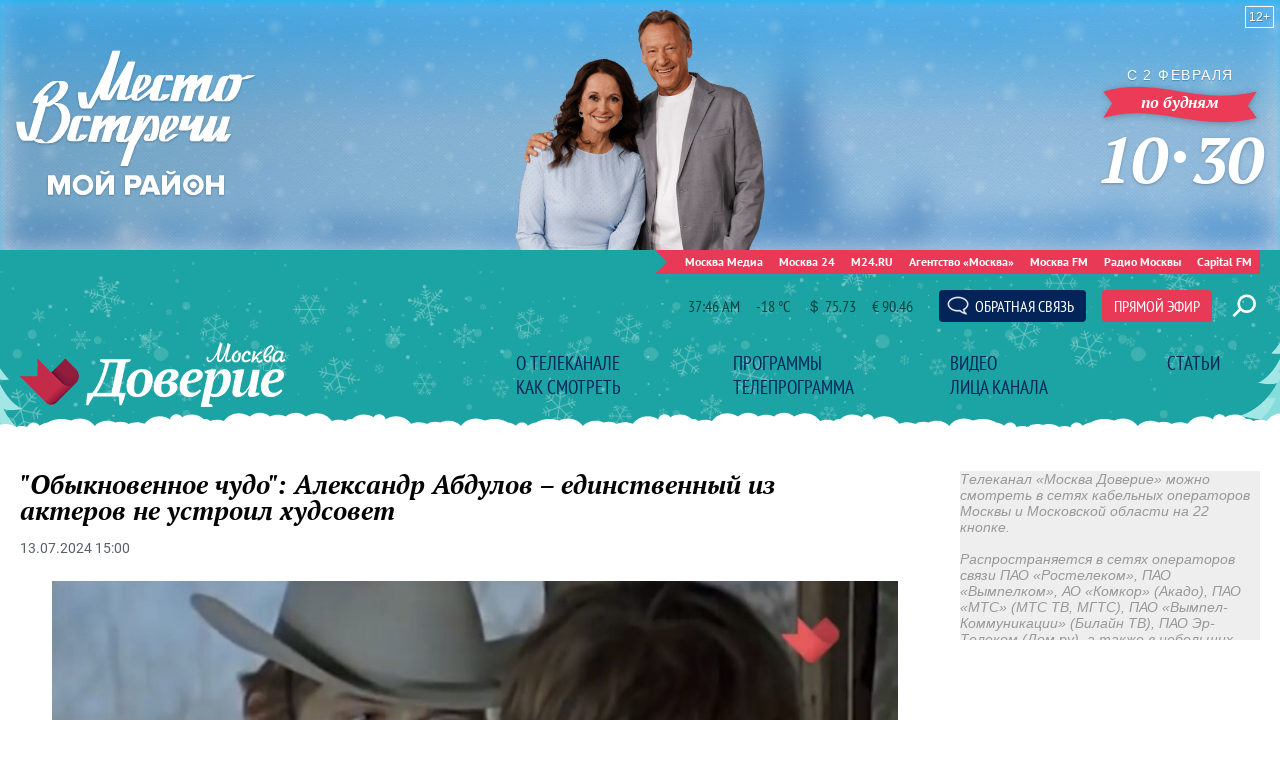

--- FILE ---
content_type: text/html; charset=utf-8
request_url: https://www.doverie-tv.ru/articles/31551
body_size: 14451
content:
<!DOCTYPE html>
<html lang="ru" prefix="og: http://ogp.me/ns#">
<head>
	<title>&quot;Обыкновенное чудо&quot;: Александр Абдулов – единственный из актеров не устроил худсовет – телеканал «Москва Доверие»</title>
	<link rel="canonical" href="https://www.doverie-tv.ru/articles/31551" />

	<meta http-equiv="Content-Type" content="text/html; charset=UTF-8" />
	<meta name="viewport" content="width=device-width, maximum-scale=1">

	<link rel="apple-touch-icon" sizes="180x180" href="/img/fav/apple-touch-icon.png">
	<link rel="icon" type="image/png" sizes="32x32" href="/img/fav/favicon-32x32.png">
	<link rel="icon" type="image/png" sizes="16x16" href="/img/fav/favicon-16x16.png">
	<link rel="manifest" href="/img/fav/site.webmanifest">
	<link rel="mask-icon" href="//img/favsafari-pinned-tab.svg" color="#5bbad5">
	<meta name="msapplication-TileColor" content="#13dfde">
	<meta name="msapplication-config" content="/img/fav/browserconfig.xml">
	<meta name="theme-color" content="#ffffff">

	<meta property="og:type" content="article" />
<meta property="og:title" content="&quot;Обыкновенное чудо&quot;: Александр Абдулов – единственный из актеров не устроил худсовет" />
<meta property="og:description" content="Марку Захарову не составило труда согласовать с руководством почти всех актеров в картину &quot;Обыкновенное чудо&quot;. Проблемы возникли лишь с Александром Абдуловым: худсовет категорически не хотел видеть в фильме неизвестного артиста." />
<meta property="og:image" content="https://doverie-tv.ru/b/d/eVAZNQ9HNBwk_MuelFSH5bOgvYu4zbt-UdTnh9W0oPC_Yu6BM2kbslhLDeAiUJiXekTWeXeA9oAa127bn7Sc-nX-uQhH=O_e8SWfZm__jAo0bw5ZwTw.jpg" />
<meta property="og:image:width" content="1200" />
<meta property="og:image:height" content="630" />
<meta property="og:url" content="https://www.doverie-tv.ru/articles/31551" />
<meta property="og:site_name" content="doverie-tv.ru" />

	<script type="application/ld+json">
{
	"@context": "https://schema.org",
	"@type": "NewsArticle",
	"mainEntityOfPage": {
		"@type": "WebPage",
		"@id": "https://www.doverie-tv.ru/articles/31551"
	},
	"headline": "&quot;Обыкновенное чудо&quot;: Александр Абдулов – единственный из актеров не устроил худсовет",
	"description": "Марку Захарову не составило труда согласовать с руководством почти всех актеров в картину &quot;Обыкновенное чудо&quot;. Проблемы возникли лишь с Александром Абдуловым: худсовет категорически не хотел видеть в фильме неизвестного артиста.",
	"author": {
		"@type": "Organization",
		"name": "doverie-tv.ru"
	}, 
	"publisher": {
		"@type": "Organization",
			"name": "doverie-tv.ru",
			"logo": {
			"@type": "ImageObject",
			"url": "https://www.doverie-tv.ru/img/fav/favicon-32x32.png",
			"width": 32,
			"height": 32
			}
	},
	"datePublished": "2024-07-13",
	"dateModified": "2024-07-13",
	"image": [
		{
			"@type": "ImageObject",
			"url": "https://doverie-tv.ru/b/d/eVAZNQ9HNBwk_MuelFSH5bOgvYu4zbt6VNTnh9W0oPC_Yu6BM2kbslhLDeAiUJiXekTWeXeA9oAa127bn7Sc-nX-uQhH=NLgSd8UsPCj4qeqoJ8WEqg.jpg",
			"width": "1200",
			"height": "675"
		},
		{
			"@type": "ImageObject",
			"url": "https://doverie-tv.ru/b/d/eVAZNQ9HNBwk_MuelFSH5bOgvYu4zbR9UdTnh9W0oPC_Yu6BM2kbslhLDeAiUJiXekTWeXeA9oAa127bn7Sc-nX-uQhH=_JRo5sMBqLn9Zvti5t0KfA.jpg",
			"width": "1200",
			"height": "900"
		},
		{
			"@type": "ImageObject",
			"url": "https://doverie-tv.ru/b/d/eVAZNQ9HNBwk_MuelFSH5bOgvYu4zbx_Uc310d2ltbnzY-eIInhXoBFcHOElTN7OMUbbYD6d_pkBwHiSnbqe_nX-uRFVHg=D8a3ejSX4FVgOUpvzOgtLQ.jpg",
			"width": "1200",
			"height": "1200"
		}
	]
}
</script>


	<link as="style" href="/css/doverie.css?v=1768306585" rel="preload" />
	<link rel="stylesheet" href="/css/doverie.css?v=1768306585" />

	<link as="script" href="/js/doverie.js?v=1768306585" rel="preload"/>
	<script src="/js/doverie.js?v=1768306585"></script>

	<!--<script async defer src="https://m24.ru/special/i/doverieIncuts.js?v=1768306585"></script>-->

	
	
</head>

<script src="/packs_prod/js/application-c949ea498b225c4a8bfc.js" rel="preload"></script>

<meta name="csrf-param" content="authenticity_token" />
<meta name="csrf-token" content="OQ8fbNJrU/YLipSH4f0K7ZB3c4A28jC9Wn9qJfY7Krf5R72CmrUYYKyiyX91tQbehMvZXRZCVoNrHl0zh2UI0g==" />

<body>

<script>
	let live = localStorage.getItem('data-live'),
		livetop = localStorage.getItem('data-live-top'),
		liveleft = localStorage.getItem('data-live-left');
</script>

<!-- Yandex.Metrika counter -->
<script type="text/javascript" >
	(function(m,e,t,r,i,k,a){m[i]=m[i]||function(){(m[i].a=m[i].a||[]).push(arguments)};
	m[i].l=1*new Date();
	for (var j = 0; j < document.scripts.length; j++) {if (document.scripts[j].src === r) { return; }}
	k=e.createElement(t),a=e.getElementsByTagName(t)[0],k.async=1,k.src=r,a.parentNode.insertBefore(k,a)})
	(window, document, "script", "https://mc.yandex.ru/metrika/tag.js", "ym");

	ym(95554477, "init", {
		clickmap:true,
		trackLinks:true,
		accurateTrackBounce:true,
		webvisor:true
	});
	
	ym(14130097, "init", {
		clickmap:true,
		trackLinks:true,
		accurateTrackBounce:true
	});
</script>
<noscript><div><img src="https://mc.yandex.ru/watch/95554477?ut=noindex" style="position:absolute; left:-9999px;" alt="" /><img src="https://mc.yandex.ru/watch/14130097?ut=noindex" style="position:absolute; left:-9999px;" alt="" /></div></noscript>
<!-- /Yandex.Metrika counter -->


<!--верхняя перетяжка-->
<div onclick="ym('95554477', 'reachGoal', 'sitePromo', {'promo': 'top'});" data-d-class="videoAnnounce2-preview" data-d-title="Мой район. Место встречи" data-d-video="https://b1.m24.ru/c/2296724.576p.mp4" data-d-html='<p>«<a href="https://www.doverie-tv.ru/videos/?program=121&rubric=2">Мой район. Место встречи</a>» — это новый формат любимого шоу. Теперь каждое рабочее утро на телеканале "Москва Доверие" встречаем со звёздами отечественного кино – Дмитрием Харатьяном и Ольгой Кабо. Интересными историями и фактами о своём районе поделятся гости в студии – известные актёры и спортсмены, врачи и учёные, учителя, волонтёры и просто активные москвичи.</p><p>Смотрите <b>с 2 февраля</b> по будням в <b>10:30</b> (12+) <a href="https://www.doverie-tv.ru/videos/?program=121&rubric=2">в эфире телеканала Москва. Доверие</a></p>' data-d-modal="announce2" class="topIncut noLink">
<iframe src="https://www.m24.ru/special/i/doverie/MestoVstrechi/1280x250_2026/final/?pattern=2&img=bg03"></iframe>
</div>
<!--конец верхней перетяжки-->

<!--новогодняя шапка-->
<script async defer src="https://www.m24.ru/special/i/doverie/NY2026.js?v=42"></script>
<style>
.b-home-announce,.d-overlay.d-modal-open {z-index:9999 !important}
</style>
<!--конец новогодней шапки-->


	<header>
		<div class="container">

			<a class="b-logo" href="/">Телеканал "Москва Доверие"</a>

			<a class="b-menu-button"></a>

			<div class="b-menu">
				<ul>
	<li><a href="/about">О телеканале</a></li>
	<li><a href="/programs">Программы</a></li>
	<li><a href="/videos">Видео</a></li>
	<li><a href="/articles">Статьи</a></li>
	<li><a href="/howtosee">Как смотреть</a></li>
	<li><a href="/schedule">Телепрограмма</a></li>
	<li><a href="/personages">Лица канала</a></li>
	<li><a href="/live">Прямой эфир</a></li>
</ul>
			</div>
			<div class="b-moscowmedia-header">
				<ul>
					<li><a href="https://www.moscowmedia.net" target="_blank">Москва Медиа</a></li>
					<li><a href="https://tv.m24.ru" target="_blank">Москва 24</a></li>
					<li><a href="https://www.m24.ru" target="_blank">M24.RU</a></li>
					<li><a href="https://www.mskagency.ru" target="_blank">Агентство «Москва»</a></li>
					<li><a href="https://www.mosfm.com" target="_blank">Москва FM</a></li>
					<li><a href="https://radiomoskvy.ru" target="_blank">Радио Москвы</a></li>
					<li><a href="https://capitalfm.moscow" target="_blank">Capital FM</a></li>
				</ul>
			</div>

			<div class="b-informer-header"></div>

			<div class="b-header-buttons">
				<ul>
					<li><a id="WinFeedbackForm_Open" class="b-feedback-button"><span>Обратная связь</span></a></li>
					<li><a class="b-live-button" href="/live">Прямой эфир</a></li>
				</ul>
			</div>
			
			<a class="b-search-button hidden-search-open"></a>

			<a class="b-mobile-live-button live-window-open">Прямой эфир</a>
			<!--<a class="b-desktop-live-button live-window-open">Прямой эфир</a>-->

			<div class="b-sidenav">
				<a class="b-menu-close-button"></a>
				<div class="b-sidenav-menu">
					<ul>
	<li><a href="/about">О телеканале</a></li>
	<li><a href="/programs">Программы</a></li>
	<li><a href="/videos">Видео</a></li>
	<li><a href="/articles">Статьи</a></li>
	<li><a href="/howtosee">Как смотреть</a></li>
	<li><a href="/schedule">Телепрограмма</a></li>
	<li><a href="/personages">Лица канала</a></li>
	<li><a href="/live">Прямой эфир</a></li>
</ul>
					<ul>
						<li><a class="hidden-search-open">Поиск</a></li>
					</ul>
				</div>
			</div>

		</div>
	</header>

	<main>
		

<section>

	<div class="container">
		<div class="b-sidebar-live">
    <iframe loading="lazy" allowfullscreen="" src="/tv"></iframe>
</div>

		<div style="position:relative;z-index:1" id="MaterialId_31551_article" class="b-content-wrapper active-page" data-title="&quot;Обыкновенное чудо&quot;: Александр Абдулов – единственный из актеров не устроил худсовет" data-desc="Марку Захарову не составило труда согласовать с руководством почти всех актеров в картину &quot;Обыкновенное чудо&quot;. Проблемы возникли лишь с Александром Абдуловым: худсовет категорически не хотел видеть в фильме неизвестного артиста." data-img="/b/d/eVAZNQ9HNBwk_MuemkOc9LP16tftwehkWo-5nsWyr_CqPbrRa2lK-UNcHOZqBobScEzTZTvD=Ehb82sj6yC3d2DYbivhljA.jpg" data-href="/articles/31551" data-id="31551">

			<div class="columns">
				<div class="columns-left">
					<!--<p class="b-h1"><a href=""><span>Статьи</span></a></p>-->

					<div class="b-material">
						<article>

							<div class="b-material-before-body">
								<h1>&quot;Обыкновенное чудо&quot;: Александр Абдулов – единственный из актеров не устроил худсовет</h1>
								<p class="b-material__date">13.07.2024 15:00</p>
							</div>

							<div class="b-material-body">
									<div class="b-material-incut-first-image">
										<img src="/b/d/eVAZNQ9HNBwk_MuelFSH5bOmt4vwgb50SMaxj8Sh6by-a-eQIiUJ-09aDOc-FsHceEnPMGqI75sNwSfZkbaY-nX-oBo=UYPJER6-qowlA_RmFVVfzw.jpg" width="780" height="439" />
										<p class="desc"></p>
									</div>
								<p><span class="b-material__item_italic">Марку Захарову не составило труда согласовать с руководством почти всех актеров в картину "Обыкновенное чудо". Проблемы возникли лишь с Александром Абдуловым: худсовет категорически не хотел видеть в фильме неизвестного артиста.</span></p><p>Марк Захаров сразу предложил роль волшебника в музыкальном фильме "Обыкновенное чудо" Олегу Янковскому. Его экранной женой должна была стать Ирина Купченко. Мэтр без труда согласовал кандидатуры популярных и любимых зрителем актеров с руководством. </p><p>Евгения Симонова, Екатерина Васильева и Юрий Соломин находились на пике славы, а Андрея Миронова и Евгения Леонова обожала публика, поэтому их тоже утвердили сразу.</p><p>Александр Абдулов был единственным, за кого режиссеру пришлось биться с начальством. Изначально на роль медведя Захаров хотел взять Александра Збруева, но не сложилось, поэтому мэтр пригласил Абдулова. Актер слыл любимчиком Захарова, и в стенах театра "Ленком" это даже не скрывалось. Режиссер прощал артисту опоздания и нарушения дисциплины, что другому никогда бы не сошло с рук.</p><div class="b-material-incut"><a class="fancybox" data-fancybox href="/b/d/eVAZNQ9HNBwk-8uemkOc9LP16tftwehkWo-5nsWyr_CqPbrRa2lK-UNcHOZqBobScEzTZTvD=GFFsFabhDihE7h0uf_bH6A.jpg"><img src="/b/d/eVAZNQ9HNBwk-8uelFSH5bOovYukgbt9SMaxj8Sh6by-a-eQIiUJ-09aDOc-FsHceEnPMGqI75sNwSfZkbaY-nX-oBo=57zhvfUwfs_AOUdoJ_CGXQ.jpg" loading="lazy" /></a><p class="desc">"Обыкновенное чудо", 1978</p></div><p>Абдулов уже снимался в предыдущей картине Захарова "12 стульев", однако отнесся скептически к предложению режиссера попробоваться на роль медведя: его часто приглашали на кастинги, но в итоге не утверждали. Вот и теперь он был не уверен в успехе и даже шутил: "Я, конечно, приду, только сниматься все равно будет Костолевский".</p><div class="b-material-incut-expert">Я думаю, что это легкое кокетство. Да, Игорь Костолевский и Александр Абдулов – актеры одного амплуа. Они примерно одного роста и играют героев-любовников. С одной стороны, тогда Костолевский более известен, чем Абдулов, но с другой стороны, Абдулов играл у Марка Захарова.<br /><div class="user"><div class="name">Давид Шнейдеров</div><div class="activity">журналист </div></div></div><p>К удивлению Абдулова, режиссер утвердил именно его, но актер понимал, что радоваться рано, ведь его еще должен одобрить худсовет. Александр считал, что назначить неизвестного артиста на центральную роль в главном новогоднем фильме страны не под силу даже Захарову. Опасения Абдулова подтвердились: худсовет категорически отверг его кандидатуру.</p><p>Однако мэтр решил бороться за актера и использовал главный козырь – время. Вскоре худсовет понял, что режиссер не отступит, а тратить драгоценные дни и недели на бесконечные споры бессмысленно. Тогда Абдулова утвердили, и роль медведя сделала его знаменитостью.</p><div class="b-material-incut-video-player"><div class="player"><div><iframe src="https://doverie-tv.ru/videos/27579/external" loading="lazy" frameborder="0" allowfullscreen></iframe></div></div><p class="desc">"Звезды советского экрана": "Обыкновенное чудо"</p></div><p><div class="b-material-incut-themes-links"><h3>Читайте также</h3><ul><li><p class="b-list__title"><a href="https://www.doverie-tv.ru/articles/510"><i class="b-list__img"><img src="/b/d/eVAZNQ9HMBcg4NnGhUmYvaijv8O5jb1kWpC5ntHopb23YvaBbjdA7F5bC_t4T4redVCGLWKR9IwbiCXXk7KY-nXnsg=nls_XUyMB5Lm9fzUA0vTTw.jpg" alt="" loading="lazy" width="320" height="180"></i><span>"Обыкновенное чудо": Симонова и Абдулов едва не утонули в зыбучих песках</span></a></p></li><li><p class="b-list__title"><a href="https://www.doverie-tv.ru/articles/678"><i class="b-list__img"><img src="/b/d/eVAZNQ9HMhgs4NnGhUmYvaijv8O5jb1kWpC5ntHopb23YvaBbjdA7F5bC_t4T4redVCGLWKR9IwbiCXXk7KY-nXnsg=MOTSE3wftid4wwfwnHlLLg.jpg" alt="" loading="lazy" width="320" height="180"></i><span>Абдулов едва не лишился жизни на съемках "Обыкновенного чуда"</span></a></p></li><li><p class="b-list__title"><a href="https://www.doverie-tv.ru/articles/179"><i class="b-list__img"><img src="/bm/c/1937647.3.320x180.jpg" alt="" loading="lazy" width="320" height="180"></i><span>Боярский "увел" роль Д’Артаньяна прямо из-под носа Абдулова</span></a></p></li></ul></div>
							</div>

						</article>
					</div>

				</div>
				<div class="columns-right columns-right_mobile">
					<div class="b-sidebar-live-fake"></div>


				</div>
			</div>

		</div>

	</div>

</section>
<script>
	var next_ids = ["/articles/next/31550?page=2", "/articles/next/31549?page=3", "/articles/next/31546?page=4", "/articles/next/31539?page=5", "/articles/next/31538?page=6", "/articles/next/31537?page=7", "/articles/next/31534?page=8", "/articles/next/31533?page=9", "/articles/next/31532?page=10", "/articles/next/31527?page=11"];

	if ('scrollRestoration' in history) {
		history.scrollRestoration = 'manual';
	}

	var scroll_pos = 0,
		locked = false,
		page_info,
		current_url = "",
		current_material_id = 31551,
		active_page_id = current_material_id,
		IDs = [current_material_id];

	const WIN_HEIGHT = window.innerHeight || document.documentElement.clientHeight || document.getElementsByTagName('body')[0].clientHeight,
			PAGES_LIMIT = 10;

	var scroll_pos_new = window.pageYOffset,
		direction,
		height_before_first = document.querySelector('.b-content-wrapper').getBoundingClientRect().top,
		menu_height = 0;

	var get_menu_height = function() {
		var _height = 0
		return _height;
	}

	var stick_columns = function(id) {
		var parent = document.querySelector('#'+id),
			sticky_height1 = parent.querySelector('.columns').offsetHeight,
			sticky_height2 = parent.querySelector('.columns-left').offsetHeight;

		var diff = WIN_HEIGHT - sticky_height2;

		if (sticky_height1 > sticky_height2 ) {
			parent.querySelector('.g-columns-left_sticky').style.top = diff + 'px';
		}
	}

	var clear_footer = function() {
		if ( window.getComputedStyle( document.querySelector('footer') ).display !== 'block' ) {
			document.querySelector('footer').style.display = 'block';
		}
	}

	var update_meta = function(data) {
		document.querySelector('meta[property="og:url"]').setAttribute('content', data.url);

		document.querySelector('meta[property="og:title"]').setAttribute('content', data.title);
		// document.querySelector('meta[name="twitter:title"]').setAttribute('content', data.title);

		document.querySelector('meta[property="og:description"]').setAttribute('content', data.description);
		// document.querySelector('meta[name="twitter:description"]').setAttribute('content', data.description);

		document.querySelector('meta[property="og:image"]').setAttribute('content', data.image_url);
		// document.querySelector('meta[name="twitter:image"]').setAttribute('content', data.image_url);
	}

	var reinit_counters = function(data) {
		if (!data) return false;
		// Google
		ga('set', 'page', data.url);
		ga('send', 'pageview');

		// Yandex
		var _ym = new Ya.Metrika( { id: 14130097 } );
		_ym.hit( data.url, { title: data.title } );

		// TNS
		(function(win, doc, cb){
			(win[cb] = win[cb] || []).push(function() {
				try {
					tnsCounterVgtrk_ru = new TNS.TnsCounter({
					'account':'vgtrk_ru',
					'tmsec': 'm24_total'
					});
				} catch(e){}
			});

			var tnsscript = doc.createElement('script');
			tnsscript.type = 'text/javascript';
			tnsscript.async = true;
			tnsscript.src = 'https://www.tns-counter.ru/tcounter.js';
			var s = doc.getElementsByTagName('script')[0];
			s.parentNode.insertBefore(tnsscript, s);
		})(window, document,'tnscounter_callback');

		// Mail.ru
		_tmr.push({id: "2199732", type: "pageView", start: (new Date()).getTime()});

		// Kraken
		document.querySelector('#top100_widget').innerHTML = null;
		(function (w, d, c) {
			(w[c] = w[c] || []).push(function() {
				var options = { project: 2715561, element: 'top100_widget' };
				try {
				w.top100Counter = new top100(options);
			} catch(e) { }
			});
			var n = d.getElementsByTagName("script")[0],
			s = d.createElement("script"),
			f = function () { n.parentNode.insertBefore(s, n); };
			s.type = "text/javascript";
			s.async = true;
			s.src = "/js/top100.js";
			if (w.opera == "[object Opera]") {
			d.addEventListener("DOMContentLoaded", f, false);
		} else { f(); }
		})(window, document, "_top100q");
	}

	// need, if banner ads load slowly. recalc stick position of columns after 1, 2 and 3 seconds
	// setTimeout(function() {stick_columns("MaterialId_31551_article")}, 1000);
	// setTimeout(function() {stick_columns("MaterialId_31551_article")}, 3000);
	// setTimeout(function() {stick_columns("MaterialId_31551_article")}, 5000);

	function getOffset(selector, elem) {
		var rect = elem ? elem.getBoundingClientRect() : document.querySelector(selector).getBoundingClientRect();
		return { 
			top: rect.top + window.scrollY,
			bottom: rect.bottom + window.scrollY,
			left: rect.left + window.scrollX,
			height: rect.height,
		}
	}

	function getNextSibling(elem, selector) {
		var sibling = elem.nextElementSibling;

		if (!selector) return sibling;

		while (sibling) {
			if (sibling.matches(selector)) return sibling;
			sibling = sibling.nextElementSibling
		}

	};

	function createElementFromHTML(html_string) {
		var div = document.createElement('div');
		//div.textContent = html_string;
		div.innerHTML = html_string;

		return div.firstChild; 
	}

	function checkScroll() {
		scroll_pos_new = window.pageYOffset;
		menu_height = get_menu_height();

		direction = ( scroll_pos_new > scroll_pos ) ? 'down' : 'up';
		scroll_pos = scroll_pos_new;

		if ( height_before_first != getOffset('.b-content-wrapper').top ) height_before_first = getOffset('.b-content-wrapper').top;

		var doc_view_top = scroll_pos_new + menu_height,
			doc_view_bottom = doc_view_top + WIN_HEIGHT;

		if (doc_view_top <= height_before_first) {
			//parent_li.classList.contains('active')
			var first_page = document.querySelector('.b-content-wrapper');
			if ( !first_page.classList.contains('active-page') ) {
				document.querySelectorAll('.b-content-wrapper').forEach((item) => {
					item.classList.remove('active-page');
				});
				first_page.classList.add('active-page');
			}
			document.querySelectorAll('.b-content_next').forEach((item) => {
				item.style.paddingTop = 0;
			});
		} else {
			document.querySelectorAll('.b-content-wrapper').forEach((item, index) => {
				var vpage_top = getOffset(null, item).top,
					vpage_bottom = vpage_top + item.clientHeight,
					next_page = getNextSibling(item, '.b-content-wrapper_next'),
					z_index = PAGES_LIMIT - index;

				if ( doc_view_top > vpage_top && doc_view_top <= vpage_bottom ) {
					item.classList.add('active-page');
					if (next_page) next_page.classList.remove('active-page');
				} else {
					item.classList.remove('active-page');
					if (next_page) next_page.classList.add('active-page');
				}
			});
		}

		let active_page = document.querySelector('.active-page');
		if ( active_page && active_page.dataset.id != active_page_id ) {
			active_page_id = active_page.dataset.id;

			var active_link = active_page.dataset.href,
				title = active_page.dataset.title;

			if (active_link == current_url) return false;

			current_url = active_link;

			window.history.replaceState(null, title, active_link);
			document.title = title;

			page_info = {
				url:		 active_link,
				title:	   title,
				description: active_page.dataset.desc,
				image_url:   active_page.dataset.img
			};

			// update meta data
			update_meta(page_info);

			//locked = false;
		}

		// load next page after 50% scroll
		var last_page = Array.from(document.querySelectorAll('.b-content-wrapper')).pop();//,
			//total_height = 0;

		// var d_height = document.body.clientHeight;
		// var w_height = window.innerHeight;
		var footer_top = getOffset('footer').top;
		var c_height = getOffset('section').height;
		// console.log( scroll_pos_new + ' | ' + footer_top + ' | ' + c_height );
		if ( !locked && direction == 'down' && ( scroll_pos_new >= (c_height - 800) ) ) {
			if ( IDs.length >= PAGES_LIMIT ) {
				clear_footer();

				// clear data-url of active page
				next_ids = new Array();
			} else {
				var next_url = next_ids.shift();
				if (next_url) {
					get_next(next_url);
				}
			}
		}
	}

	var wait_resize = false;
	window.addEventListener('resize', function() {
			if (wait_resize) return;

			wait_resize = true;

			setTimeout(function (event) {
				wait_resize = false;
				checkScroll();
			}, 300);
		}
	);

	var wait_scroll = false;
	window.addEventListener('scroll', function() {
			if (wait_scroll) return;

			wait_scroll = true;

			setTimeout(function (event) {
				wait_scroll = false;
				checkScroll();
			}, 60);
		}
	);

	window.onkeyup= function(e) {
		if (e.keyCode === 34) {
			window.scrollTo(0, window.scrollY+window.innerHeight*.9);
			return false;
		}
		if (e.keyCode === 35) {
			window.scrollTo(0, window.scrollY+window.innerHeight*.9);
			return false;
		}
	}

	function get_next(url) {
		locked = true;

		var loader = document.querySelector('.b-materials-list-loader');

		if ( !loader ) {
			var last_page = Array.from(document.querySelectorAll('.b-content-wrapper')).pop();

			if (last_page) {
				loader = document.createElement('p');
				loader.classList.add('b-materials-list-loader');
				loader.innerHTML = 'Подождите, идёт загрузка...';

				last_page.querySelector('.container .columns-left').appendChild(loader);
			}
		}

		fetch( url, { method: "GET" } )
			.then( response => {
				if ( response.ok ) {
					return response.json();
					//return response.text();
				}
			})
			.then( data => {
				// if ( !data.hasOwnProperty('id') || !data.hasOwnProperty('html') ) {
				if ( !data ) {
					loader.parentNode.removeChild(loader);

					clear_footer();
					return;
				}

				loader.parentNode.removeChild(loader);

				current_material_id = data['id'];
				IDs.push(current_material_id);
				// IDs.push(1);

				var target = Array.from(document.querySelectorAll('.b-content-wrapper')).pop(),
					next_page = createElementFromHTML(data['html']);

				target.parentNode.insertBefore(next_page, target.nextSibling);

				// run script inside getting html
				var all_scripts = next_page.getElementsByTagName('script');
				for (var n = 0; n < all_scripts.length; n++) {
					eval(all_scripts[n].innerHTML)//run script inside div
				}

				// stick_columns(next_page.id);

				locked = false;
			});
	}
</script>
<script>
document.addEventListener('DOMContentLoaded', function (event) {
	// скрываем футер
	if ( next_ids.length > 0 ) {
		document.querySelector('footer').style.display = 'none';
	}
});
</script>
	</main>

	<footer>
		<div class="container">

			<a class="b-footer-logo" href="/">Телеканал "Москва Доверие"</a>
			<a id="WinFeedbackForm_Open2"><span>Обратная связь</span></a>

			<div class="b-footer-menu">
				<ul>
	<li><a href="/about">О телеканале</a></li>
	<li><a href="/programs">Программы</a></li>
	<li><a href="/videos">Видео</a></li>
	<li><a href="/articles">Статьи</a></li>
	<li><a href="/howtosee">Как смотреть</a></li>
	<li><a href="/schedule">Телепрограмма</a></li>
	<li><a href="/personages">Лица канала</a></li>
	<li><a href="/live">Прямой эфир</a></li>
</ul>
			</div>

			<div class="b-footer-contacts">
				<p><span>125124, г. Москва, ул. Правды 24 стр.2.</span></p>
				<p><span>Новости «Москва Доверие»:</span><br />
				Факс (495) 728-73-44</p>
				<p><span>Отдел PR&Promo:</span><br />
				E-mail: <a href="mailto:pr@m24.ru">pr@m24.ru</a></p>
				<p><span>Общий отдел (для письменных обращений к руководству холдинга):</span><br />
				E-mail: <a href="mailto:mosmed@m24.ru">mosmed@m24.ru</a></p>
			</div>

			<div class="b-moscowmedia-footer">
				<ul>
					<li><a href="https://www.moscowmedia.net" target="_blank">Москва Медиа</a></li>
					<li><a href="https://tv.m24.ru" target="_blank">Москва 24</a></li>
					<li><a href="https://www.m24.ru" target="_blank">M24.RU</a></li>
					<li><a href="https://www.mskagency.ru" target="_blank">Агентство «Москва»</a></li>
					<li><a href="https://www.mosfm.com" target="_blank">Москва FM</a></li>
					<li><a href="https://radiomoskvy.ru" target="_blank">Радио Москвы</a></li>
					<li><a href="https://capitalfm.moscow" target="_blank">Capital FM</a></li>
				</ul>
			</div>

			<div class="b-services-menu b-services-menu_footer">
				<ul>
					<li><a class="vk" href="http://vk.com/moscowdoverie" target="_blank">Вконтакте</a></li>
					<li><a class="ok" href="http://odnoklassniki.ru/group/54329932906502" target="_blank">Одноклассники</a></li>
					<li><a class="yt" href="http://www.youtube.com/user/moscowdoverie" target="_blank">Youtube</a></li>
				</ul>
			</div>

			<div class="b-counters"> 
				<!--LiveInternet counter--><script type="text/javascript">document.write("<a href='http://www.liveinternet.ru/click' target=_blank><img src='//counter.yadro.ru/hit?t26.1;r" + escape(document.referrer) + ((typeof(screen)=="undefined")?"":";s"+screen.width+"*"+screen.height+"*"+(screen.colorDepth?screen.colorDepth:screen.pixelDepth)) + ";u" + escape(document.URL) +";h"+escape(document.title.substring(0,80)) +  ";" + Math.random() + "' border=0 width=88 height=15 alt='' title='LiveInternet: показано число посетителей за сегодня'><\/a>")</script><!--/LiveInternet-->
				<script>
					(function(i,s,o,g,r,a,m){i['GoogleAnalyticsObject']=r;i[r]=i[r]||function(){
					(i[r].q=i[r].q||[]).push(arguments)},i[r].l=1*new Date();a=s.createElement(o),
					m=s.getElementsByTagName(o)[0];a.async=1;a.src=g;m.parentNode.insertBefore(a,m)
					})(window,document,'script','//www.google-analytics.com/analytics.js','ga');

					ga('create', 'UA-44470152-1', 'doverie-tv.ru');
					ga('send', 'pageview');
				</script>
			</div>

		</div>
	</footer>

	<div class="b-home-announce">
		<a class="b-home-announce-close-button"></a>
		<div class="container">

			<div class="b-material">

				<div class="b-material-before-body">
					<h1>Заголовок</h1>
					<p class="b-material__date">Дата</p>
				</div>
				<div class="b-material-body">
					<div class="b-material-incut-video-player">
						<div class="player">
							<div>
								<iframe src="" loading="lazy" frameborder="0" allowfullscreen=""></iframe>
							</div>
						</div>
					</div>
					текст
				</div>

			</div>

		</div>
	</div>

<script>

	document.querySelectorAll('.b-home-announces__link').forEach(item => {
		item.addEventListener('click', event => {

			var announce = document.querySelector('.b-home-announce');
			fetch( '/widgets/' + item.dataset.id + '?ajax=1', {
				method: "GET",
				headers: {
					'Accept': 'application/json',
					'Content-Type': 'application/json'
				},
			} )
			.then( response => {
				if ( response.ok ) {
					return response.json();
				}
			})
			.then( data => {
				// заголовок
				if ( data.title ) {
					announce.querySelector('h1').innerText = data.title;
				}
				// время
				if ( data.datetime ) {
					announce.querySelector('.b-material__date').innerText = data.datetime;
				}
				// видео
				var player = '';
				if ( data.video_url ) {
					player = '<div class="b-material-incut-video-player"><div class="player"><div><iframe src="https://www.doverie-tv.ru' + data.video_url + '" loading="lazy" frameborder="0" allowfullscreen=""></iframe></div></div></div>';
				}
				// описание
				if ( data.desc ) {
					announce.querySelector('.b-material-body').innerHTML = player + data.desc;
				}

				announce.style.display = 'block';
			});

		})
	})

	document.querySelector('.b-home-announce-close-button').addEventListener("click", (e) => {
		document.querySelector('.b-home-announce').style.display = 'none';
		document.querySelector('.b-home-announce .b-material-body' ).innerHTML = '';
	})
	
	document.querySelectorAll('.b-home-premieres__link').forEach(item => {
		item.addEventListener('click', event => {

			var announce = document.querySelector('.b-home-announce');
			fetch( '/premieres/' + item.dataset.id + '?ajax=1', {
				method: "GET",
				headers: {
					'Accept': 'application/json',
					'Content-Type': 'application/json'
				},
			} )
			.then( response => {
				if ( response.ok ) {
					return response.json();
				}
			})
			.then( data => {
				// заголовок
				if ( data.title ) {
					announce.querySelector('h1').innerText = data.title;
				}
				// время
				if ( data.datetime ) {
					announce.querySelector('.b-material__date').innerText = data.datetime;
				}
				// видео
				var player = '';
				if ( data.video_url ) {
					player = '<div class="b-material-incut-video-player"><div class="player"><div><iframe src="https://www.doverie-tv.ru' + data.video_url + '" loading="lazy" frameborder="0" allowfullscreen=""></iframe></div></div></div>';
				}
				// описание
				if ( data.desc ) {
					announce.querySelector('.b-material-body').innerHTML = player + data.desc;
				}

				announce.style.display = 'block';
			});

		})
	})

</script>

	<div class="b-live-window draggable">
		<div class="b-live-window-header">
			<a class="b-live-window-close">закрыть</a>
		</div>
		<div class="b-live-window-body"></div>
	</div>

	<div class="b-sidenav-overlay"></div>

	<div id="WinFeedbackForm" style="display:none">
		<div class="WinOutline01"><div class="WinOutline02">
			<div class="WinBody">
				<h1>Обратная связь <a id="WinFeedbackForm_Close" href="javascript:void(0)">закрыть</a></h1>
				<p style="padding:10px 20px 0 20px;font-size:12px;position:relative;margin:0 0 -10px 0;color:#576066;display:none">
					Записывая ролик для Доверия, не забудьте:<br />
					- Представиться в самом начале рассказа и назвать район столицы, в котором Вы находитесь.<br />
					- Постарайтесь, чтобы Ваш рассказ был наглядным, интересным и кратким. Продолжительностью не более чем одна-две минуты.<br />
					- Не забудьте в конце рассказа сказать: "Это наш город, это наше телевидение".</p>
				<form id="FeedbackForm" action="/feedback/" accept-charset="UTF-8" method="post"><input type="hidden" name="authenticity_token" value="MY9OfEjplebSthiFB7Lc4a3O5nuwn3KcJZcqa07UMcPq+l+xFIR7f90SPg04wYAaFkw2qCe1IoNBG0o/R9fV1A==" />
					<fieldset>
						<legend>Форма обратной связи</legend>
						<label for="WinFeedbackFormName">Имя:</label>
						<input id="WinFeedbackFormName" name="name"  value="" />
						<label for="WinFeedbackFormContact">Контакт:</label>
						<input id="WinFeedbackFormContact" name="contact"  value="" />
						<label for="WinFeedbackFormMessage">Сообщение:</label>
						<textarea id="WinFeedbackFormMessage" name="text"></textarea>
						<label for="WinFeedbackFormFile">Файл:</label>
						<input id="WinFeedbackFormFile" type="file" name="file" value="" />
						<div id="feedback-captcha"></div>
						<p class="Submit"><a href="javascript:void(0);" id="WinFeedbackForm_Submit" class="b-button01 w236"><span>Отправить</span></a></p>
					</fieldset>
</form>			</div>
		</div></div>
	</div>
	
<div class="b-hidden-search">
	<a class="b-hidden-search-close-button"></a>
	<div class="b-hidden-search-content">

		<div class="b-search">
			<form action="/sphinx/" id="Find">
				<fieldset>
					<legend>Форма поиска</legend>
					<input class="b-search__input" id="criteria_input" autocomplete="off" name="criteria" placeholder="Поиск по сайту" />
					<input type="submit" value="" class="b-search__submit" />
				</fieldset>
			</form>
		</div>

	</div>
</div>

<script>

	document.querySelectorAll('.hidden-search-open').forEach(item => {
		item.addEventListener('click', event => {
			document.querySelector('.b-hidden-search').style.display = 'block';
			document.querySelector('.b-hidden-search input.b-search__input').focus();
			
			if (document.querySelector(".b-sidenav").classList.contains("show")) {
				document.querySelector('.b-menu-close-button').style.display = 'none';
				document.querySelector('.b-menu-button').style.display = 'block';
				document.querySelector('.b-sidenav').classList.remove('show');
				document.querySelector('.b-sidenav-overlay').style.display = 'none';
				document.body.style.overflow = "visible";
			}

		})
	})

	document.querySelector('.b-hidden-search-close-button').addEventListener('click', (e) => {
		document.querySelector('.b-hidden-search').style.display = 'none'; 
	})

</script>


<script type="text/javascript">
let load_recaptcha_script = false;
function loadReCaptchaScript() {
	var script = document.createElement('script');
	// script.src = 'https://www.google.com/recaptcha/api.js';
	script.src = 'https://www.google.com/recaptcha/api.js?hl=ru&render=explicit';
	script.async = true;
	script.onload = function () {
		grecaptcha.ready(function () {
			initReCaptcha('feedback-captcha');
		})
	}
	document.body.appendChild(script);

	load_recaptcha_script = true;
}

function initReCaptcha(container) {
	if ( document.querySelector( '#' + container ) && !document.querySelector( '#' + container ).innerHTML ) {
		grecaptcha.render(container, {'sitekey' : '6LfbCKApAAAAAIA5BQDRtC3gfZk4fOPPziDFXzzg'});
	}
}

document.addEventListener('DOMContentLoaded', function (event) {

	document.querySelector('#WinFeedbackForm_Open').addEventListener('click', function() {
		if ( !load_recaptcha_script ) {
			loadReCaptchaScript();
		} else {
			initReCaptcha('feedback-captcha');
		}
		document.querySelector('#WinFeedbackForm').style.display = 'none' ? 'block' : 'none';
		return false;
	});

	document.querySelector('#WinFeedbackForm_Open2').addEventListener('click', function() {
		if ( !load_recaptcha_script ) {
			loadReCaptchaScript();
		} else {
			initReCaptcha('feedback-captcha');
		}
		document.querySelector('#WinFeedbackForm').style.display = 'none' ? 'block' : 'none';
		return false;
	});

	document.querySelector('#WinFeedbackForm_Close').addEventListener('click', function() {
		document.querySelector('#WinFeedbackForm').style.display = 'none';
		return false;
	});

	document.querySelector('#WinFeedbackForm_Submit').addEventListener('click', function() {
		if ( document.querySelector('#WinFeedbackFormName').value != '' && document.querySelector('#WinFeedbackFormContact').value != '' && document.querySelector('#WinFeedbackFormMessage').value != '' ) {
			document.querySelector('#WinFeedbackFormName').style.border = '1px solid #d0d0d0';
			document.querySelector('#WinFeedbackFormContact').style.border = '1px solid #d0d0d0';
			document.querySelector('#WinFeedbackFormMessage').style.border = '1px solid #d0d0d0';


			// отправка
			let form = document.querySelector('#FeedbackForm');

			fetch( form.action, {
				method: "POST",
				body: new FormData( form ),
			})
			.then( response => {
				if ( response.ok ) {
					return response.text();
				}
			})
			.then( responsetext => {
				if( responsetext == 'Ok' ){
					document.querySelector('#WinFeedbackFormName').value = '';
					document.querySelector('#WinFeedbackFormContact').value = '';
					document.querySelector('#WinFeedbackFormMessage').value = '';
					document.querySelector('#WinFeedbackFormFile').value = '';
					document.querySelector('#WinFeedbackForm').style.display = 'none';
					grecaptcha.reset();
					alert('Ваше сообщение отправлено.');

					document.body.style.overflowY = 'scroll';
				}
				if(responsetext=='bad captcha'){
					alert('Неправильный код, повторите еще раз.');
					grecaptcha.reset();

					document.body.style.overflowY = 'scroll';
				}
			})
			.catch(function(error){
				alert('Произошла ошибка повторите еще раз.');
				grecaptcha.reset();

				document.body.style.overflowY = 'scroll';
			});
		} else {
			if ( document.querySelector('#WinFeedbackFormName').value == '' ) {
				document.querySelector('#WinFeedbackFormName').style.border = '1px solid #B21A09';
			} else {
				document.querySelector('#WinFeedbackFormName').style.border = '1px solid #d0d0d0';
			}
			if ( document.querySelector('#WinFeedbackFormContact').value == '' ) {
				document.querySelector('#WinFeedbackFormContact').style.border = '1px solid #B21A09';
			} else {
				document.querySelector('#WinFeedbackFormContact').style.border = '1px solid #d0d0d0';
			}
			if ( document.querySelector('#WinFeedbackFormMessage').value == '' ) {
				document.querySelector('#WinFeedbackFormMessage').style.border = '1px solid #B21A09';
			} else {
				document.querySelector('#WinFeedbackFormMessage').style.border = '1px solid #d0d0d0';
			}
		}
		return false;
	});

//	$('#FeedbackForm').ajaxForm({
//		success:function(responsetext){
//			if(responsetext=='Ok'){
//				$('#WinFeedbackFormName').attr('value', '');
//				$('#WinFeedbackFormContact').attr('value', '');
//				$('#WinFeedbackFormMessage').attr('value', '');
//				$('#WinFeedbackFormCaptchaResponse').attr('value', '');
//				$('#WinFeedbackForm').hide();
//				alert('Ваше сообщение отправлено.');
//				return;
//			}
//			if(responsetext=='bad captcha'){
//				alert('Неправильный код, повторите еще раз.');
//				initReCaptcha('feedback-captcha');
//				return;
//			}
//		},
//		error:function(){
//			alert('Произошла ошибка повторите еще раз.');
//			initReCaptcha('feedback-captcha');
//		}
//	});
});
</script>



<script src="/js/lib/swiper/11.1.1/swiper-bundle.min.js?v=1768306585"></script>
<script src="/js/lib/draggabilly/draggabilly.pkgd.min.js?v=1768306585"></script>
<script src="/js/vanilla.js?v=1768306585"></script>


<!--advanced modals-->
<link rel="stylesheet" href="https://www.m24.ru/special/i/doverie/modals.css?v=081225" />
<script async defer src="https://m24.ru/special/i/doverie/data-modal.js?v=081225-v1"></script>

<!--modals stats-->
<script async defer src="https://www.m24.ru/special/i/doverie/popupStats.js?v=2"></script>
<!--конец обязательной части-->

</body>
</html>

--- FILE ---
content_type: text/html; charset=UTF-8
request_url: https://www.m24.ru/special/i/doverie/MestoVstrechi/1280x250_2026/final/?pattern=2&img=bg03
body_size: 10518
content:
<!DOCTYPE html>
<html>

<head>
    <meta charset="utf-8">
    <meta http-equiv="X-UA-Compatible" content="IE=edge">
    <title></title>
    <meta name="description" content="">
    <meta name="viewport" content="width=device-width, initial-scale=1">
    <link rel="preload" as="style" href="MV1280x250.css?v=1769830662">
    <link rel="stylesheet" href="MV1280x250.css?v=1769830662">
<style>
.bg:after { background-image: url('bg03.jpg'); }
.bg:before {
    background-image: linear-gradient(0deg, rgba(5, 190, 240, 0) 50%, rgba(5, 158, 250, 0.5) 100%), url('seamless-blue2.png'); background-size: auto, 200px 200px;
}
</style>
</head>
<body>
    <div class="wr wr250">
        <i class="bg"></i>
        <div class="cntr">
            <div class="logos">
                <i class="logo-mv">
                    <svg xmlns="http://www.w3.org/2000/svg" xml:space="preserve" id="Layer_1" x="0" y="0" version="1.1" viewBox="0 0 800 388">
                        <defs>
                        </defs>
                        <path id="mesto" fill="#181716" d="M521.93 85.96c-1.14-1.99-3.74-2.89-5.9-3.15-1.52-.17-3.07-.13-4.59-.14h-2.99c-1.72-.14-3.47-.09-3.49-.09-6.87-.04-13.75-.02-20.62.08-5.8.09-11.02.84-15.57 4.8-4.61 4.02-7.12 10.01-8.98 15.7-1.73 5.27-3.2 10.63-4.69 15.97-1.94 1.69-3.59 4.1-5.3 5.87-2.17 2.25-4.41 4.43-6.69 6.56-5.17 4.84-10.44 9.58-15.91 14.07a356.793 356.793 0 0 1-22.47 16.95c-1.04-3.42-.6-7.59.09-10.96.46-2.21.9-4.43 1.33-6.64 11.24-6.35 22.16-13.3 31.59-22.18 7.36-6.92 14.4-17.95 13.37-28.48-.67-6.86-5.45-11.23-12.22-11.77-.47-.03-.96-.05-1.44-.08.22-.04-.11-.07-1.06-.06-6.96-.43-25.53.15-25.87.46-6.22 5.57-10.19 13.39-13.57 20.94-3.44 7.64-6.21 15.59-8.4 23.68-1.68 6.2-3.24 12.64-4.07 19.08-5.14 2.94-10.32 5.8-15.53 8.6-1.67.9-3.34 1.82-4.99 2.76.17-4.54 1.9-9.59 2.84-12.78 3.13-10.65 6.35-21.27 9.47-31.92 3.67-12.57 7.51-25.09 11.25-37.64 3.68-12.36 6.89-24.86 10.59-37.22.35-1.18-12.43-.61-13.76-.6-2.3.01-4.6.02-6.89.05-.61.01-4.13-.41-4.41.08-2.38 4.2-3.21 6.38-6.21 12.19-10.31 17.65-20.75 35.23-31.17 52.82-6.25 10.53-12.41 21.1-18.75 31.58-3.15 5.2-6.39 10.33-9.82 15.36-.15.22-.29.45-.44.67-.03-6.7 1.99-13.74 3.88-20.09l12.75-42.89c4.25-14.29 8.5-28.59 12.76-42.88 2.08-7 4.19-14 6.24-21.01 1.03-3.49 2.01-7 3.01-10.5 1.1-3.83 1.73-7.33 2.51-12.25.06-.38-11.99-.08-13-.07-3.07.01-6.13.03-9.19.07-.57.01-3.63-.32-3.81.11-2.96 7.15-5.63 14.92-7.74 21.89-1.91 6.34-3.77 12.7-5.65 19.06-1.15 2.81-2.3 5.61-3.44 8.42-6.69 16.58-14.85 32.72-22.59 48.82-7.59 15.78-14.96 31.71-22.94 47.29-4 7.82-8.06 15.61-12.19 23.36-2.06 3.88-4.14 7.75-6.23 11.61-.27.5-.58 1.01-.87 1.51-1.18-3.89-1.81-8.01-2.44-11.14-1.03-5.13-1.72-10.31-2.36-15.5-.62-5.1-.67-10.48-1.27-16.15-.03-.35-5.9-.07-5.76-.07-2.6-.02-5.21-.01-7.81 0-2.61.01-7.91.03-10.52.06-.58.01-3.18-.43-3.23.1-.75 6.62-.03 10.66.32 15.66.36 5.38 1.21 10.73 2.27 16.01 1.57 7.83 3.07 21.08 12.77 22.89 1.24.23 2.93.07 4.11.08 3.32.02 6.63.01 9.94 0 3.31-.02 6.62-.03 9.94-.08 1.25-.02 4.9-.77 5.22-1.12 5.87-6.41 9.54-15.54 13.68-23.16 4.2-7.75 8.35-15.54 12.43-23.35.41-.77.81-1.54 1.21-2.31-1.16 8.07-.31 16.1 6.45 21.89.37.33 4.16.09 4.07.09 3.28.02 6.57.01 9.85 0 2.44-.01 4.89-.04 7.33-.06 3.63.17 7.19.27 7.72-.21 4.57-4.04 7.78-10.69 10.6-16.06 2.87-5.47 5.88-10.83 9.07-16.12 4.94-8.19 9.99-16.29 15.04-24.4-.32 1.11-.66 2.21-.99 3.32-3.11 10.66-6.31 21.28-9.44 31.93-1.65 5.62-5.78 17.04.6 21.17.55.36 4.01.09 4.16.09 3.35.02 6.7.01 10.05 0 2.5-.01 4.99-.04 7.49-.06 3.41.08 6.73.13 7.36-.09 5.73-2.01 11.05-5.56 16.28-8.85.84 4.92 3.29 9.25 8.73 10.88.76.23 1.67.3 2.6.31-.03.02-.06.05-.09.07.19-.13 2.18.04 2.13.04 1.72.01 3.44.01 5.16 0s3.44-.01 5.16-.04c.54-.01 1.68.18 2.14-.06 12.36-6.72 23.76-14.59 34.91-23.17 1.08-.83 2.15-1.66 3.22-2.5l-.3 1.03c-1.62 5.63-4.39 12.46-2.43 18.35 1.76 5.29 6.53 6.57 11.53 6.68 4.82.1 9.64.08 14.47.03 3.78 0 8.32-.03 10.16-.09 2.16.01 5.63-.66 5.08-.67 4.38-.77 8.69-1.98 12.66-4.02 4.49-2.31 8.12-5.84 10.78-10.13a38.9 38.9 0 0 0 2.06-3.82c.3-.64.58-1.3.85-1.95.08-.19.56-1.06.49-1.24-.33-.9-3.96-.49-4.33-.49-4.83-.04-9.67-.01-14.5.04-1.77.01-3.74-.15-5.5.09l-.43.03c-.75-.04-1.17.25-1.23.85-.33.59-.45 1.38-.68 2.01-.28.75-.57 1.49-.89 2.23-2.05 4.66-5.09 8.57-9.22 11.55-.4.28-.83.51-1.25.77-1.93-3.43-1.97-8.2-.98-12.49 2.22-9.58 5.37-19.02 8.08-28.48 3.04-10.63 5.67-28.11 15.12-36.28.13.81.15 1.65.17 2.42.09 3.45.2 7.02-.6 10.4-.08.3-.26.61-.07.84.12.13.57.31.73.36.17.06.34.07.52.08 1.04.05 2.09.04 3.12.04 6.04.04 12.07.02 18.1-.08.93-.02 1.98.1 2.87-.19.26-.08.75-.19.94-.38.36-.35.33-1.45.38-1.95.07-.84.1-1.68.1-2.52 0-3.47-.37-7.04-2.13-10.12zm-111.8 41.44c2.25-7.85 5-15.55 8.31-23.01 2.58-5.79 6.46-11.62 8.7-17.68 3.14 3.58 3.71 8.95 3.14 13.93-1.13 9.98-7.78 18.27-15.05 24.72-1.89 1.67-3.84 3.25-5.82 4.81.24-.93.46-1.85.72-2.77zm384.71-43.96c-3.35-.02-6.7-.02-10.04 0-3.35.01-6.7.03-10.05.08-.95.02-3.39-.38-4.16.12a91.033 91.033 0 0 1-17.34 8.76c-.16-2.05-.57-4.03-1.4-5.83-1.31-2.84-3.78-4.93-6.88-5.58-2.14-.44-4.49-.2-6.65-.21-5.73-.02-11.46 0-17.19.07-3.25.04-7.83-.69-10.34 1.95-.74.78-1.2 1.73-1.45 2.74-4.24-.03-8.48-.01-12.68.31-6.3.47-12.97 3.33-17.02 8.31-4.09 5.03-6.18 11.61-8.75 17.48-3.26 7.44-6.22 15.01-8.47 22.82-.07.24-.14.48-.2.72-.34.51-.7 1.02-1.05 1.52a99.299 99.299 0 0 1-11.62 13.7c-4.18 4.09-8.71 7.83-13.36 11.37-.69.52-1.42.98-2.11 1.49-.36-2.32-.12-4.69.33-7.07 1.41-7.62 4.29-15.04 6.65-22.39 5.39-16.75 14.81-46.77 15.91-50.4-1.3-.02-12.66-.08-13.77-.08-1.23.01-12.23-.72-13.62.07-.74.04-1.27.1-1.5.17-6.67 2.39-12.6 8.01-17.95 12.53-2.31 1.96-4.58 3.96-6.84 5.99 1.52-6.23 2.99-12.62 2.71-18.94-.01-.23-11.93-.08-12.9-.08-3.04.01-6.08.03-9.11.08-.58 0-3.49-.28-3.78.1-1.42 1.89-2.35 3.75-4.03 5.47-1.9 1.94-3.89 3.78-5.87 5.63-4.12 3.84-8.25 7.68-12.3 11.59 1.95-7.65 3.85-15.32 5.62-23.01-.07.3-12.94-.09-14.04-.09-1.23.01-13.79-.68-14.05.2-8.4 28.77-15.34 58.03-22.92 87.03.09-.37 13.06.09 14.2.08 1.21 0 13.99.63 14.2-.2 3.4-12.99 6.94-25.97 10.42-38.97 7.87-5.97 14.48-13.8 21.48-20.93-1.28 5.54-2.59 11.08-3.99 16.59-3.74 14.65-7.93 29.18-12.11 43.71.12-.42 13.11.09 14.27.08 1.24 0 14.01.69 14.27-.2 3.47-12.1 6.89-24.21 10.1-36.38.91-.96 1.81-1.92 2.72-2.82 2.41-2.41 4.76-4.88 7.15-7.32 4.72-4.81 9.49-9.58 14.38-14.22.47-.45.95-.88 1.42-1.32-3.91 12.07-7.69 24.19-11.51 36.27-2.05 6.51-6.27 17.84-.63 23.6 2.77 2.83 6.41 3 10.14 3.08 3.98.09 7.97.03 11.94 0 2.28-.01 5.2.42 7.46-.08.52-.05 1.04-.08 1.54-.18 5.97-1.15 11.24-5.43 16.06-8.95.71-.52 1.41-1.05 2.1-1.58.25 1.98.82 3.88 1.9 5.55 3.79 5.83 11.2 5.07 17.24 5.08 7.25.02 22.52-.36 22.76-.39 2.49.03 4.99.05 7.44-.19 13.26-1.31 21.9-11.27 28.45-22.06 7.3-12.06 12.23-25.85 15.16-39.6.7-3.29 1.59-7.09 1.97-10.88 6.08-.29 12.12-.91 18.06-2.32 9.91-2.35 19.25-6.46 27.79-11.99-.38.25-4.25-.08-4.16-.08zm-71.48 22.64c-1.79 9.55-4.68 18.93-8.44 27.88-3.57 8.48-7.94 16.87-13.76 24.04-2.46 3.02-5.23 5.72-8.27 8.15-.44.35-.89.64-1.35.93-.67.2-.76.34-1.75.01-7.3-8.07-.77-27.1 1.94-35.77 3.14-10.03 7.35-19.79 11.67-29.36 1.73-3.83 4.05-7.24 6.93-9.97 2.67 4.9 8.57 5.93 14.23 6.07-.26 2.91-.76 5.73-1.2 8.02z" />
                        <path id="vstreche" fill="#D46FE2" d="M533.444 279.807c-2.127.01-4.255.019-6.382.053-.742.012-1.964-.198-2.644.075-1.851.743-3.332 2.303-4.887 3.547a268.21 268.21 0 0 1-4.428 3.455c-2.828 2.166-5.57 4.436-8.426 6.566a190.949 190.949 0 0 1-8.299 5.825l-.402.268c-1.298-3.273-1.096-7.375-.379-10.711.39-1.811.755-3.624 1.118-5.436 2.854-1.393 5.517-3.28 8.047-5.128 3.877-2.831 7.664-5.795 11.513-8.666 6.662-4.969 13.46-9.882 18.256-16.785 5.023-7.231 9.099-17.494 6.247-26.355-1.799-5.589-7.39-7.641-12.767-7.794-5.91-.168-11.846-.052-17.757.035-1.699.025-8.884.045-9.223.353-6.338 5.756-10.324 13.929-13.7 21.701-3.346 7.707-6.074 15.685-8.227 23.806-2.036 7.681-3.986 15.696-4.454 23.647-.407 6.907 1.847 14.2 9.16 16.447 2.112.649 5.171.233 7.605.103 1.617.009 3.234.008 4.85 0 1.728-.008 3.456-.017 5.183-.043.552-.008 1.668.183 2.147-.06 3.337-1.699 6.585-3.268 9.754-5.283a528.044 528.044 0 0 0 9.165-5.995c3.119-2.075 6.286-4.124 9.283-6.371a306.001 306.001 0 0 0 4.498-3.449c.794-.618 1.585-1.239 2.372-1.865.59-.469 1.854-1.118 1.802-1.885-.011-.191-8.341-.058-9.025-.055zm-18.359-24.808c-3.609 4.743-8.175 8.646-12.856 12.325.239-.934.453-1.871.714-2.801 2.213-7.874 4.909-15.625 8.165-23.129 2.557-5.891 6.495-11.944 8.733-18.149 1.696 1.935 2.842 4.376 3.308 7.053 1.508 8.661-2.96 17.995-8.064 24.701zm-265.728-22.912a28.51 28.51 0 0 1-.101 2.48c-.044.498-.021 1.577-.382 1.924-.193.186-.678.298-.933.379-.884.28-1.929.165-2.845.181-5.99.102-11.985.125-17.976.086-1.03-.007-2.068.009-3.097-.04-.178 0-.354-.027-.524-.078-.158-.053-.593-.231-.713-.363-.201-.223-.016-.521.058-.827.8-3.323.696-6.859.592-10.249-.025-.803-.046-1.671-.197-2.5-9.511 7.979-12.187 25.248-15.274 35.889-2.705 9.323-5.854 18.633-8.073 28.083-1.011 4.307-.944 9.031 1.033 12.397.492-.304 1.006-.575 1.475-.912 4.055-2.912 7.069-6.716 9.104-11.275.325-.728.624-1.467.903-2.213.255-.685.391-1.577.752-2.205.326-.568.987-.586 1.591-.668 1.751-.239 3.707-.075 5.461-.093 4.8-.049 9.602-.072 14.402-.04.361.002 3.969-.406 4.296.488.06.166-.333.843-.41 1.03a43.05 43.05 0 0 1-.947 2.144 36.384 36.384 0 0 1-2.077 3.798c-2.698 4.279-6.376 7.753-10.908 10.019-3.917 1.959-8.163 3.131-12.473 3.876.54.01-2.92.668-5.062.657-1.952.074-7.002.109-10.885.103-4.539.041-9.079.054-13.609-.041-4.96-.104-9.749-1.343-11.518-6.587-1.957-5.804.814-12.55 2.426-18.094l5.918-20.349c1.941-6.674 3.716-13.426 5.911-20.022 1.871-5.623 4.389-11.529 8.987-15.484 4.542-3.907 9.757-4.643 15.528-4.728 6.83-.1 13.664-.124 20.495-.079.019 0 1.75-.056 3.458.084 1.011.004 2.022 0 3.032.006 1.519.009 3.056-.037 4.57.138 2.155.249 4.748 1.125 5.897 3.105 1.754 3.02 2.119 6.552 2.115 9.98zM476.93 264.63c-.86 6.14-2.24 12.22-4.14 18.12-1.66 5.18-3.57 10.79-7.21 14.95-2.99 3.43-10.66 5.65-11.23 5.65-.76.07-1.54.12-2.36.13-5.54.07-11.1.16-16.64.04-.36-.01-.67-.04-.99-.06-.19 0-.37.01-.56.01.04-.01.07-.03.11-.03a7.494 7.494 0 0 1-1.13-.22c-.2-.01-.38-.03-.49-.07-1.14-.45-2.2-.72-3.19-1.46-.58-.43-1.03-.95-1.46-1.53a9.932 9.932 0 0 1-1.53-2.94c-.64-2.03-.69-4.2-.27-6.28.78-3.81 3.21-8.35 6.95-9.91.59-.25 1.7-.06 2.36-.07 1.89-.03 3.78-.04 5.68-.05 1.88-.01 3.76-.01 5.65 0 0 .01 2.37.07 2.38.05-.29.78-1.1 1.37-1.67 1.95-.68.7-1.29 1.46-1.84 2.26-1.16 1.68-2.04 3.57-2.49 5.57-.46 2.01-.48 4.13.07 6.14.06.19.14.38.2.58 2.15-2.71 3.78-5.92 4.94-8.82 3.06-7.65 5.05-15.77 6.21-23.92 1.22-8.63 1.42-17.37.73-26.05-.23-2.81-.32-7.9-1.4-12.23-3.69 4.46-6.71 9.93-9.26 13.75-6.1 9.12-12.17 18.3-17.91 27.66-5.81 9.48-11.38 19.11-16.78 28.83-2.89 5.19-5.69 10.42-8.69 15.56-1.41 2.42-2.9 4.72-4.41 7.01-7.61 22.59-15.03 45.29-23.45 67.56-.36.97-11.53.17-12.75.18-1.06 0-12.63-.49-12.76-.08 8.75-28.04 19.18-55.66 28.77-83.42.11-.33.23-.66.34-.99-3.06 2.04-6.32 3.79-9.81 4.46-.49.1-1.01.13-1.53.18-2.26.51-5.19.07-7.46.08-3.98.03-7.97.09-11.95 0-3.73-.08-7.36-.25-10.13-3.08-5.65-5.76-1.43-17.09.62-23.6 3.82-12.08 7.6-24.2 11.51-36.27-.47.44-.95.87-1.42 1.32-4.88 4.64-9.66 9.41-14.38 14.22-2.38 2.44-4.74 4.91-7.15 7.32-.91.9-1.81 1.86-2.72 2.82-3.21 12.17-6.63 24.28-10.1 36.38-.26.89-13.03.2-14.27.2-1.16.01-14.15-.5-14.27-.08 4.19-14.53 8.37-29.06 12.11-43.71 1.4-5.51 2.71-11.05 4-16.59-7.01 7.13-13.62 14.96-21.49 20.93-3.48 13-7.01 25.98-10.41 38.97-.22.83-13 .2-14.21.2-1.13.01-14.1-.45-14.2-.08 7.59-29 14.53-58.26 22.93-87.03.26-.88 12.81-.19 14.04-.2 1.11 0 13.98.39 14.05.09-1.78 7.69-3.67 15.35-5.62 23.01 4.04-3.91 8.17-7.75 12.29-11.59 1.99-1.85 3.97-3.69 5.87-5.63 1.68-1.72 2.61-3.58 4.03-5.47.29-.38 3.2-.1 3.78-.1 3.04-.05 6.08-.07 9.12-.08.97 0 12.88-.15 12.89.08.28 6.32-1.19 12.71-2.71 18.94 2.26-2.02 4.53-4.03 6.84-5.99 5.35-4.52 11.29-10.14 17.96-12.53.22-.08.75-.13 1.49-.17 1.39-.79 12.4-.06 13.62-.07 1.12 0 12.23.05 13.77.08-1.86 5.52-10.52 33.65-15.91 50.4-2.36 7.35-5.23 14.77-6.65 22.39-.45 2.38-.69 4.75-.33 7.07.69-.51 1.43-.97 2.11-1.49 4.66-3.54 9.19-7.28 13.36-11.37 3.5-3.43 6.73-7.11 9.66-11.02l4.74-13.71c2.41-6.95 4.81-13.9 7.21-20.86 1.2-3.47 2.36-6.96 3.61-10.42.62-1.75 1.29-3.48 1.94-5.22 1.1-2.93.39-1.5 1.75-5.22.24-.64 5.09-.07 5.79-.08 2.29-.04 4.58-.05 6.87-.06s4.58-.02 6.87 0c-.09 0 5.48-.26 5.42.06-.69 3.31-.8 3.05-1.75 6.07-.55 1.74-1.1 3.48-1.68 5.21-1.18 3.49-2.4 6.95-3.6 10.43-.71 2.06-1.42 4.11-2.13 6.17 4.82-7.99 9.86-16.03 15.93-22.91 1.57-1.77 3.34-3.98 5.42-5.17 1.56-.89 3.48-.93 5.3-.9h.15c.49-.05.97-.05 1.35-.06 1.9-.06 3.81-.07 5.72-.08 2.39-.1 4.79-.16 7.16-.03 1.44.01 2.88 0 4.31.01 1.95.02 4.15-.22 5.84.94 2.32 1.59 3.15 5.02 3.71 7.57 2.68 12.17 2.7 25.1.96 37.4zm240.92 15.13c-.04 0-7.36 10.67-8.8 12.72-.7 1-1.4 2-2.11 3s-1.22 2.12-1.85 3.18c-1.39 2.31-2.96 4.66-5.13 6.31-.41.31-2.07.06-2.62.07-.53.01-1.05.01-1.58.01-.01.02-2.82.15-3.35.16-2.68.04-5.37.06-8.05.07-3.47.01-8.02.77-11.4-.07-7.62-1.9-5.49-10.79-3.89-16.41.19-.64.37-1.28.56-1.93-1.3 1.61-2.58 3.23-3.87 4.83-3.57 4.44-7.12 10.02-11.99 13.11.32.09-4.88.39-8.39.28-1.17.07-2.33.13-3.44.13-4.15.02-8.72.53-12.83-.07-6.6-.96-4.78-8.3-3.11-13.52-3.93 4.62-8.21 9.16-13.25 12.44-.44.29-1.87.06-2.43.07h-1.19c-.24.03-.5.06-.65.06-3.32.05-6.64.07-9.96.08-3.33.02-6.65.02-9.97 0-.44 0-3.4.28-4.13-.08-7.44-3.66-5.49-12.88-3.68-19.3 1.99-7.02 4.02-14.02 6.02-21.03.25-.89.51-1.78.76-2.66-2.89 2.44-5.91 4.78-9.22 6.46-.39.19-1.07.17-1.71.13-6.1.59-12.39.25-18.49.26-3.52.01-7.1.11-10.61-.06-.99-.05-2.04-.12-2.92-.62-2.15-1.24-1.87-3.83-1.41-5.91.62-2.83 1.43-5.62 2.24-8.4 1.64-5.67 3.5-11.27 5.3-16.9.87-2.74 1.73-5.49 2.55-8.25.85-2.91 1.28-6.39 2.98-8.92.26-.39 3.42-.11 4-.12 3.22-.05 6.43-.06 9.65-.08 1.09 0 13.56-.42 13.65.08.42 2.33-.69 4.93-1.32 7.16-.67 2.34-1.38 4.67-2.1 6.99-1.35 4.33-2.76 8.63-4.12 12.95-.97 3.1-1.88 6.21-2.75 9.34 3.16-2.88 6.25-5.82 9.24-8.88 4.64-4.77 9.33-9.84 13.34-15.32 1.13-4.13 2.46-8.2 4.45-11.71.19-.35 3.4-.11 3.93-.11 3.16-.05 6.33-.07 9.49-.08 1-.01 13.43-.05 13.43.08-.04 3.74-1.44 7.41-2.41 10.99-1.05 3.84-2.11 7.67-3.19 11.49-2.09 7.32-4.17 14.65-6.25 21.97-2 7.02-4.03 14.02-6.02 21.03-.27.96-.52 1.94-.76 2.93 4.13-5.17 8.09-10.47 11.95-15.84 4.15-5.78 8.3-11.58 12.17-17.57 1.87-2.9 3.72-5.81 5.61-8.7.94-1.45 1.84-3.07 2.85-4.58 1.98-6.86 3.77-13.9 6.44-20.51.4-.99 11.23-.17 12.45-.18.96 0 12.42.27 12.46.07-1.48 7.83-4.25 15.52-6.51 23.15-2.2 7.46-4.4 14.91-6.61 22.36-2.14 7.25-4.29 14.51-6.43 21.76 2.61-3.2 5.2-6.41 7.87-9.57 6.49-7.65 12.33-15.93 18.28-24.06.99-3.49 1.99-6.98 2.99-10.47 2.09-7.3 3.59-15.39 6.93-22.23.14-.29 3.13-.09 3.58-.1 2.89-.04 5.77-.06 8.65-.07.91 0 12.22.08 12.22.07-.62 7.44-3.74 15.07-5.79 22.22-2.12 7.41-4.25 14.81-6.37 22.22-2.13 7.41-4.26 14.81-6.37 22.22-.21.73-.43 1.46-.65 2.2 1.02-1.23 2.03-2.47 2.92-3.77.69-1.02 1.46-2.13 2.01-3.23.29-.58 1.07-1.77 1.81-3.13 1.36-.11 2.68-.16 3.35-.17 1.9-.03 3.79-.04 5.68-.05 1.9 0 5.98 0 7.87.01zm-537.282-59.03c-1.148-17.321-10.46-35.627-27.653-41.69-4.557-1.607-9.256-2.164-14.06-2.246-3.367-.057-6.748-.103-10.132-.131 12.619-6.093 23.693-15.037 32.136-26.269 7.68-10.216 19.432-29.344 8.99-41.337-4.752-5.458-11.831-6.431-18.645-6.507a633.993 633.993 0 0 0-20.96.099c-3.344.072-6.493.396-9.671 1.534-7.608 2.722-14.165 7.996-20.339 13.063-5.975 4.904-11.66 10.128-16.961 15.756-11.611 12.328-23.376 27.202-28.336 43.64.083-.277 8.138.055 8.866.052 1.18-.005 8.187.854 8.865-.125 1.459-2.107 2.877-4.233 4.302-6.357-.465 1.511-.924 3.005-1.393 4.44-2.49 7.611-4.629 15.347-6.908 23.023a20566.783 20566.783 0 0 0-13.6 46.044c-2.259 7.673-4.519 15.346-6.781 23.018-2.092 7.091-3.736 14.55-6.801 21.3a44.018 44.018 0 0 1-1.088 2.213c-1.516-2.978-2.714-6.131-3.795-9.313-4.594-13.527-6.831-27.529-7.516-41.772-.019-.432-28.088.06-28.088.117-.013 14.195 2.639 28.349 7.198 41.773 1.865 5.49 3.941 11.069 7.785 15.509 1.186 1.37 2.378 2.942 3.868 4 1.771 1.258 4.019 1.591 6.105 1.983.63.118 1.375.137 2.114.127 4.307.497 9.036.091 13.377-.053 1.413-.007 2.827-.023 4.24-.035 2.757.05 5.581.111 8.28-.187.131.013.273.009.396.033-.079-.015-.145-.033-.223-.049.221-.026.45-.03.669-.061 1.68-.241 3.233-.826 4.67-1.633 4.739 5.149 11.371 8.259 18.302 9.413 4.593.765 9.288.632 13.927.641 8.136.016 16.413.342 24.531-.352 19.39-1.659 33.944-16.614 44.383-31.809 11.577-16.851 21.335-36.883 19.946-57.852zM28.317 302.67c.638-.014 1.277-.042 1.798-.038h.437c-.759.042-1.507.059-2.235.038zm69.459-161.344c9.387-11 20.099-20.934 31.967-29.209 2.889-2.014 5.856-3.949 9.006-5.537.269-.136.561-.219.832-.349 2.053 1.525 3.695 3.484 4.734 5.856 5.489 12.535-4.016 28.049-11.308 37.857-7.865 10.579-18.03 19.191-29.633 25.328.866-3.181 1.699-6.374 2.425-9.585 1.009-4.467 2.622-9.588 1.825-14.157.008.046-10.844-.504-17.505-.42 2.442-3.334 4.956-6.619 7.657-9.784zm41.141 126.779c-8.051 13.941-18.267 28.062-32.418 36.312a49.555 49.555 0 0 1-7.512 3.578c-5.473-2.176-10.157-5.738-13.839-10.611-.201-.267-4.483-.085-4.133-.083a896.589 896.589 0 0 0-9.976-.001c-2.439.011-4.877.035-7.316.06 4.438-4.547 6.94-10.604 8.793-16.575 2.642-8.518 5.052-17.117 7.572-25.671 5.041-17.112 10.079-34.225 15.059-51.355 1.523-5.238 3.065-10.471 4.593-15.709.455.019.91.033 1.365.042 2.801-.012 5.602-.028 8.403-.069.727-.011 2.942.316 3.48-.098 4.131-3.183 8.261-6.119 12.9-8.159 1.057.427 2.131.814 3.143 1.339 13.637 7.083 21.19 22.248 22.882 37.027 2.017 17.597-4.319 34.949-12.996 49.973z" />
                    </svg>
                </i>
                <i class="logo-mr">
                    <svg id="MoyRayon" xmlns="http://www.w3.org/2000/svg" xml:space="preserve" viewBox="0 0 800 114">
                        <path fill="#fff" d="M100.365 111.119H77.561V53.578l-22.406 57.541H45.079L22.805 53.578v57.541H0V22.686h31.688L50.116 70.68l18.562-47.995h31.686v88.434zm139.476 0h-22.009V22.686h22.805v52.106l35.797-52.106h23.6v88.433h-22.937V56.495l-37.256 54.624zM282.135 7.306c-5.747 7.779-13.48 11.668-23.203 11.668-9.634 0-17.413-3.888-23.334-11.668l8.75-7.159c3.799 5.126 8.661 7.689 14.584 7.689 6.186 0 11.005-2.563 14.453-7.689l8.75 7.159zm90.554 103.813h-22.805V22.686h44.283c9.546 0 17.057 2.808 22.538 8.42 5.48 5.613 8.22 12.617 8.22 21.014 0 8.309-2.741 15.27-8.22 20.882-5.481 5.613-12.992 8.419-22.538 8.419h-21.478v29.698zm18.428-49.587c3.093 0 5.635-.839 7.623-2.518 1.989-1.679 2.983-3.979 2.983-6.895 0-3.004-.994-5.348-2.983-7.027-1.988-1.679-4.53-2.519-7.623-2.519h-18.429v18.959h18.429zm120.386 49.587H485.65l-4.375-12.728h-34.869l-4.375 12.728h-25.853l33.278-88.433h28.638l33.409 88.433zm-36.46-32.616-11.27-33.278-11.27 33.278h22.54zm64.963 32.616h-22.01V22.686h22.805v52.106l35.797-52.106h23.6v88.433h-22.937V56.495l-37.255 54.624zM582.3 7.306c-5.747 7.779-13.48 11.668-23.203 11.668-9.634 0-17.413-3.888-23.334-11.668l8.75-7.159c3.799 5.126 8.661 7.689 14.584 7.689 6.187 0 11.005-2.563 14.453-7.689l8.75 7.159zM800 111.119h-22.805V75.587H740.47v35.532h-22.805V22.686h22.805V55.7h36.725V22.686H800v88.433zM205.984 66.902c0 25.93-21.02 46.951-46.951 46.951s-46.951-21.02-46.951-46.951 21.021-46.951 46.951-46.951 46.951 21.021 46.951 46.951zm-46.951-26.661c-14.725 0-26.661 11.937-26.661 26.661s11.937 26.661 26.661 26.661 26.661-11.937 26.661-26.661-11.936-26.661-26.661-26.661zm501.844-20.289c25.928 0 46.951 21.022 46.951 46.951s-21.022 46.951-46.951 46.951c-25.928 0-46.951-21.022-46.951-46.951s21.023-46.951 46.951-46.951zm26.661 46.95c0-14.73-11.931-26.661-26.661-26.661-14.717 0-26.661 11.931-26.661 26.661 0 11.798 7.678 21.822 18.316 25.328v7.705h16.69V92.23c10.638-3.506 18.316-13.53 18.316-25.328zm-26.661-15.649c-8.643 0-15.649 7.006-15.649 15.649s7.006 15.649 15.649 15.649c8.643 0 15.649-7.006 15.649-15.649s-7.006-15.649-15.649-15.649z" />
                    </svg>

                </i>
            </div>

            <div class="veds">
                <i class="ved v01"></i>
                <i class="ved v02"></i>
            </div>
            <div class="air-dates">
                <div class="air-start">с 2 февраля</div>
                <div class="flag">
                    <div class="flag-label">по будням</div>
                    <div class="flag-wave">
                        <svg xmlns="http://www.w3.org/2000/svg" viewBox="0 0 76.8 14.5">
                            <defs>
                                <clipPath id="prefix__b">
                                    <path fill-rule="evenodd" clip-rule="evenodd" fill="#EB3B57" d="M76.8,2.1l-4.5,5.7l4.5,4.9c-32.2,6.5-47.7-7-76.8,0l4.5-6L0,2.1C29.1-4.9,44.5,8.6,76.8,2.1z">
                                        <animate attributeName="d" dur="3s" values="M76.8,2.1l-4.5,5.7l4.5,4.9c-32.2,6.5-47.7-7-76.8,0l4.5-6L0,2.1C29.1-4.9,44.5,8.6,76.8,2.1z;
			M76.8,1.8l-4.5,4.8l4.5,5.7c-32.2-6.5-47.7,7-76.8,0l4.5-4.6L0,1.8C29.1,8.9,44.5-4.7,76.8,1.8z;
			M76.8,2.1l-4.5,5.7l4.5,4.9c-32.2,6.5-47.7-7-76.8,0l4.5-6L0,2.1C29.1-4.9,44.5,8.6,76.8,2.1z;" repeatCount="indefinite" />
                                </clipPath>
                            </defs>
                            <path class="lentaStr2" clip-path="url(#prefix__b)" clip-rule="evenodd" fill="none" stroke="#EB3B57" stroke-miterlimit="10" d="M-5.2 7.2H82" />
                        </svg>

                    </div>
                </div>
                <div class="time"><span class="mins">10</span><b class="sep"></b><span class="secs">30</span></div>
            </div>
              <div class="age">12+</div>
        </div>
      
        <a class="hlink" target="_blank" href="https://www.doverie-tv.ru/schedule"></a>
    </div>

    <script>
        document.addEventListener('DOMContentLoaded', () => {
            document.body.classList.add('ld');
            setTimeout(() => {
                const wrDiv = document.querySelector('div.wr');
                if (wrDiv) {
                    wrDiv.classList.add('i-am-ready');
                }
            }, 250);
        });
    </script>
</body>

</html>

--- FILE ---
content_type: text/css
request_url: https://www.m24.ru/special/i/doverie/MestoVstrechi/1280x250_2026/final/MV1280x250.css?v=1769830662
body_size: 69594
content:
*,
body,
html {
    margin: 0;
    padding: 0
}

.ld i,
i {
    opacity: 1
}

.bg:after,
.bg:before,
.sep:before,
i:after,
i:before {
    content: '';
    display: block
}

.bg:after,
.bg:before,
.sep:before,
i {
    display: block
}

.wr {
    width: 100%;
    position: relative;
    overflow: hidden;
    background: #efefef
}

.wr.wr250 {
    height: 250px
}

.wr:before,
.wr:after {
    display: block;
    position: absolute;
    width: 100%;
    height: 200%;
    z-index: 5;
    background-image: url(snow1.svg);
    background-size: 500px auto;
    content: '';
    opacity: .25;
    animation: 8s Snow linear infinite;
    bottom: 0;
    left: 0;
}

.wr:after {
    background-size: 125px auto;
    animation: 3s Snow linear infinite;
    opacity: .2;

}

@keyframes Snow {
    0% {
        bottom: 0
    }

    100% {
        bottom: -250px
    }
}

.wr.wr125 {
    height: 125px
}

.cntr {
    width: 1280px;
    max-width: 100%;
    position: absolute;
    height: 100%;
    top: 0;
    left: 50%;
    -webkit-transform: translate(-50%, 0);
    -ms-transform: translate(-50%, 0);
    transform: translate(-50%, 0);
    z-index: 10
}

.incut-container,
.incut-wrapper {
    position: relative;
    width: 100%;
    height: 125px;
    margin: 0 auto
}

@font-face {
    font-family: PTSerifPro;
    src: url('[data-uri]') format('woff2');
    font-weight: 700;
    font-style: italic;
    font-display: swap
}

body,
html {
    height: 100%;
    width: 100%
}

* {
    -webkit-box-sizing: border-box;
    box-sizing: border-box
}

.incut-wrapper {
    overflow: hidden;
    background: #2b8d8c;
    background: -webkit-gradient(linear, left bottom, left top, from(#2b8d8c), color-stop(50%, #8fd4d5), to(#93d7d8));
    background: -o-linear-gradient(bottom, #2b8d8c 0, #8fd4d5 50%, #93d7d8 100%);
    background: linear-gradient(0deg, #2b8d8c 0, #8fd4d5 50%, #93d7d8 100%)
}

.incut-container {
    max-width: 910px
}

.bg,
.bg:after,
.bg:before,
i:after,
i:before {
    height: 100%;
    position: absolute;
    width: 100%
}

i {
    -webkit-transition: .25s ease-in-out;
    -o-transition: .25s ease-in-out;
    transition: .25s ease-in-out
}

i:after,
i:before {
    background-repeat: no-repeat;
    background-size: contain;
    background-position: center
}

.bg:after {
    left: 0;
    top: 0;
    z-index: 1;
    background-size: auto 100%;
    background-image: url(bgline-alt5.jpg);
    background-position: left;
    background-repeat: repeat-x;
    height: 250px;
    width: 3000px;
    margin: 0;
    animation: 48s linear infinite bgMove;
    transform-origin: center;
    filter: saturate(1) brightness(1) contrast(1);
}

@keyframes bgMove {

    0%,
    10%,
    30%,
    40%,
    60%,
    70%,
    100% {
        filter: saturate(1) brightness(1) contrast(1);
    }

    7%,
    37%,
    67% {

        filter: saturate(1.5) brightness(1) contrast(1) blur(24px);
    }

    0% {
        transform: translate(0, 0)
    }

    50% {
        transform: translate(-25%)
    }

}

.bg:before {
    background-image: url("data:image/svg+xml,%3Csvg xmlns='http://www.w3.org/2000/svg' viewBox='0 0 2 2'%3E%3Cg fill='%23006699cc'%3E%3Cpath d='M0 0h1v1H0zM1 1h1v1H1z'/%3E%3C/g%3E%3C/svg%3E");
    ;
    left: 0;
    top: 0;
    z-index: 2;
    opacity: 1;
    transition: all 1s ease-in-out 1s;
    background-repeat: repeat;
    background-size: 2px 2px;
    background-position: 0 0;
    left: 0;
    top: 0;
    z-index: 2;
    box-shadow: 0 3px 6px rgba(1, 185, 239,0.5) inset;
}

i.bg:before {
    opacity: 0;
}

.ld i.bg:before {
    opacity: 1
}

@-webkit-keyframes Blr {

    0%,
    100%,
    40%,
    70% {
        -webkit-filter: saturate(1) contrast(1) brightness(1) blur(0);
        filter: saturate(1) contrast(1) brightness(1) blur(0);
        -webkit-transform: scale(1);
        transform: scale(1)
    }

    55% {
        -webkit-filter: saturate(1.2) contrast(1.1) brightness(1.1) blur(3px);
        filter: saturate(1.2) contrast(1.1) brightness(1.1) blur(3px);
        -webkit-transform: scale(1.5);
        transform: scale(1.5)
    }
}

@keyframes Blr {

    0%,
    100%,
    40%,
    70% {
        -webkit-filter: saturate(1) contrast(1) brightness(1) blur(0);
        filter: saturate(1) contrast(1) brightness(1) blur(0);
        -webkit-transform: scale(1);
        transform: scale(1)
    }

    55% {
        -webkit-filter: saturate(1.2) contrast(1.1) brightness(1.1) blur(3px);
        filter: saturate(1.2) contrast(1.1) brightness(1.1) blur(3px);
        -webkit-transform: scale(1.5);
        transform: scale(1.5)
    }
}

@keyframes Trs {

    0%,
    100%,
    30%,
    70% {
        opacity: 1
    }

    35%,
    65% {
        opacity: 0
    }
}



.logos {
    position: absolute;
    top: 150%;
    left: 16px;
    width: 240px;
    height: auto;
    -webkit-transform: translate(0, -50%);
    -ms-transform: translate(0, -50%);
    transform: translate(0, -50%);
    z-index: 60;
    transition: all .5s ease-in-out .4s;
}

.ld .logos {
    top: 50%;
}

.v01,
.v02,
.veds {
    position: absolute;
    height: 100%
}

.wr125 .logos,
.wr125 .v01 {
    width: 180px
}

.veds {
    width: 280px;
    top: 100%;
    left: 50%;
    -webkit-transform: translate(-50%, 0);
    -ms-transform: translate(-50%, 0);
    transform: translate(-50%, 0);
    transition: all .5s ease-in .2s;
    height: 300px;
}

.ld .veds {
    top: 8px;
}

.veds:before {
    content: '';
    display: block;
    position: absolute;
    top: 0;
    left: 0;
    width: 100%;
    height: 100%;
    background-image: url(ved420x640.png);
    background-size: 250px auto;
    background-position: top center;
    background-repeat: no-repeat;
    transition: all .5s ease-in-out;
}

.wr125 .veds {
    width: 150px
}

.ved:before {
    background-position: bottom;
    background-size: contain
}


.logo-mr {
    position: relative;
    max-width: calc(100% - 64px);
    margin: 0 auto
}

.air-dates,
.sep:before,
a.hlink {
    position: absolute
}

.air-dates {
    color: #fff;
    text-align: center;
    right: 16px;
    top: 150%;
    font-family: PTSerifPro;
    font-style: italic;
    font-weight: 700;
    -webkit-transform: translate(0, -50%);
    transform: translate(0, -50%);
    transition: all .75s cubic-bezier(.68, -0.55, .27, 1.55) .6s;
}

.ld .air-dates {
    top: 50%;
}

.flag {

    padding: .25em 1em;

    position: relative;
}

.time {
    white-space: nowrap;
    font-size: 64px;
    height: 64px;
    line-height: 64px
}

.mins,
.secs {
    text-shadow: 0 1px 3px rgba(0, 0, 0, 0.25);
}

.sep {
    width: 24px;
    display: inline-block;
    height: 100%;
    position: relative
}

.sep:before {
    width: 12px;
    height: 12px;
    border-radius: 50%;
    background-color: #fff;
    top: 50%;
    left: 50%;
    -webkit-transform: translate(-50%, 0);
    -ms-transform: translate(-50%, 0);
    transform: translate(-50%, 0);
    -webkit-animation: 1s ease-in-out infinite TT;
    animation: 1s ease-in-out infinite TT
}

@-webkit-keyframes TT {

    0%,
    10%,
    100%,
    90% {
        background-color: #fff
    }

    50% {
        background-color: #669
    }
}

@keyframes TT {

    0%,
    10%,
    100%,
    90% {
        background-color: #fff
    }

    50% {
        background-color: #669
    }
}

@media(max-width:720px) {

    .logos {
        top: -50px;
        width: 160px
    }

    .ld .logos {
        top: 8px;
        -webkit-transform: translate(0, 0);
        -ms-transform: translate(0, 0);
        transform: translate(0, 0);
        width: 160px
    }

    .wr125 .logos {
        width: 180px;
        top: 8px
    }

    .air-dates {
        right: auto;
        bottom: -150px;
        left: 16px;
        width: 160px;
    }

    .ld .air-dates {
        bottom: 16px;
        -webkit-transform: translate(0, 0);
        -ms-transform: translate(0, 0);
        transform: translate(0, 0);
        top: auto
    }

    .wr125 .air-dates {
        display: none
    }
}

@media(max-width:640px) {
    .veds {
        left: auto;
        -webkit-transform: translate(0, 0);
        -ms-transform: translate(0, 0);
        transform: translate(0, 0);
        right: 16px;
        width: 300px
    }

    .wr125 .veds {
        width: 220px
    }
}

@media(max-width:720px) {
    .veds {
        right: 0;
        width: 260px;
        -webkit-transform: scale(.9);
        -ms-transform: scale(.9);
        transform: scale(.9);
        -webkit-transform-origin: right bottom;
        -ms-transform-origin: right bottom;
        transform-origin: right bottom
    }

    .flag {
        font-size: 14px;
        position: relative;
        max-width: calc(100% - 32px);
        margin: 0 auto
    }

    .time {
        white-space: nowrap;
        font-size: 40px;
        height: 40px;
        line-height: 40px
    }

    .wr125 .logos {
        width: 130px;
        top: 50%;
        -webkit-transform: translate(0, -50%);
        -ms-transform: translate(0, -50%);
        transform: translate(0, -50%)
    }
}

a.hlink {
    top: 0;
    left: 0;
    z-index: 999;
    width: 100%;
    height: 100%;
    display: block;
}

.lentaStr2 {
    stroke-dasharray: 110;
    stroke-dashoffset: -110;
    animation: 8s LentaStr2 linear infinite forwards;
    stroke-width: 30;
}

@keyframes LentaStr2 {
    0% {
        stroke-dashoffset: 110;
    }

    10%,
    90% {
        stroke-dashoffset: 0;
    }

    100% {
        stroke-dashoffset: -110;
    }
}

/*dekays*/
svg:nth-of-type(2n) .lentaStr2 {
    animation-delay: .2s
}

svg:nth-of-type(3n) .lentaStr2 {
    animation-delay: .4s
}

path#mesto {
    fill: rgba(255, 255, 255, 0);
    stroke: #fff;
    stroke-width: 2;
    stroke-dashoffset: 1860;
    stroke-dasharray: 1860;
    animation: 10s MV linear infinite;
    stroke-miterlimit: 10;
}

path#vstreche {
    fill: rgba(255, 255, 255, 0);
    stroke: #fff;
    stroke-width: 2;
    stroke-dashoffset: 1860;
    stroke-dasharray: 1860;
    animation: 10s MV linear infinite .5s;
}

@keyframes MV {
    0% {
        stroke-dashoffset: -1860;
    }

    20%,
    90% {
        stroke-dashoffset: 0;
        fill: rgba(255, 255, 255, 0);
        stroke-width: 2;
    }

    25%,
    85% {
        fill: rgba(255, 255, 255, 1);
        stroke-width: 0;
    }

    100% {
        stroke-dashoffset: 1860;
    }
}

.flag-wave {
    position: absolute;
    top: 0;
    left: 0;
    width: 100%;
    height: 100%;
    z-index: 1;
}

.flag-wave svg {
    display: block;
    width: 100%;
    height: 100%;
    position: absolute;
    top: 0;
    left: 0;

    transform: scale(1, 1.25);
    filter: drop-shadow(0 1px 3px rgba(0, 0, 0, 0.25));
}

.flag-label {
    position: relative;
    z-index: 2;
}

#MoyRayon,
#Layer_1 {
    filter: drop-shadow(0 1px 1px rgba(0, 0, 0, 0.25));
}

.air-start {
    font-family: 'Proxima Nova', Montserrat, sans-serif;
    font-style: normal;
    text-transform: uppercase;
    margin: 0 auto .5em;
    white-space: nowrap;
    letter-spacing: .1em;
    text-shadow: 0 1px 1px rgba(0, 0, 0, 0.25);
    font-size: .9em;
    font-weight: 400;
}

.age {
    font-family: sans-serif;
    color: #fff;
    position: absolute;
    right: 6px;
    top: 6px;
    font-weight: 500;
    font-size: 12px;
    padding: .25em;
    text-align: center;
    border: 1px solid;
    text-shadow: 1px 1px 0 rgba(0, 0, 0, 0.25);
    z-index: 99;
}

--- FILE ---
content_type: image/svg+xml
request_url: https://www.doverie-tv.ru/img/icon-live.svg
body_size: 65
content:
<svg width="18" height="22" viewBox="0 0 18 22" fill="none" xmlns="http://www.w3.org/2000/svg">
<path d="M18 11L2.8359e-06 21.3923L3.74442e-06 0.607695L18 11Z" fill="#e83a56"/>
</svg>


--- FILE ---
content_type: application/x-javascript
request_url: https://m24.ru/special/i/doverie/NY2026/header.js?v=29497177
body_size: 2001
content:
// Асинхронный скрипт для добавления иконки и класса к header
(function m24AddArtDecorations() {
  // Асинхронная функция для добавления декораций
  const m24InitDecorations = async function() {
    // Находим первый элемент header на странице
    const m24Header = document.querySelector('header');
    
    if (m24Header) {
      // Добавляем класс HappyNewYear
      m24Header.classList.add('HappyNewYear');
      
      // Создаем и добавляем элементы в конец header
      
      // Элемент <i class="sugrob"></i>
      const m24SugrobIcon = document.createElement('i');
      m24SugrobIcon.className = 'sugrob';
      m24Header.appendChild(m24SugrobIcon);
      
      // Элемент <i class="elki e1"></i>
      const m24ElkiE1 = document.createElement('i');
      m24ElkiE1.className = 'elki e1';
      m24Header.appendChild(m24ElkiE1);
      
      // Элемент <i class="elki e2"></i>
      const m24ElkiE2 = document.createElement('i');
      m24ElkiE2.className = 'elki e2';
      m24Header.appendChild(m24ElkiE2);
      
      // Ждем следующего кадра анимации для плавного появления
      setTimeout(() => {
        // Добавляем классы для плавного появления
        m24SugrobIcon.classList.add('show');
        m24ElkiE1.classList.add('show');
        m24ElkiE2.classList.add('show');
      }, 50); // Небольшая задержка для гарантии применения стилей
      
      if (m24ArtParamResourceConfig && m24ArtParamResourceConfig.logs) {
        console.log('M24: Добавлен класс HappyNewYear и элементы в конец header');
      }
    } else {
      if (m24ArtParamResourceConfig && m24ArtParamResourceConfig.logs) {
        console.log('M24: Элемент header не найден на странице');
      }
    }
  };

  // Функция для обработки мобильного меню в Safari
  const m24FixSafariMenu = function() {
    const sidenav = document.querySelector('.b-sidenav');
    const container = document.querySelector('.container');
    const menuButton = document.querySelector('.b-menu-button');
    const menuCloseButton = document.querySelector('.b-menu-close-button');
    
    if (!sidenav || !container) return;
    
    const isMobile = window.innerWidth <= 992;
    
    const moveMenuOutsideContainer = function() {
      if (isMobile && sidenav.classList.contains('show')) {
        // Перемещаем меню за пределы контейнера
        document.body.appendChild(sidenav);
        sidenav.style.position = 'fixed';
        sidenav.style.zIndex = '998';
        sidenav.style.left = '0';
        sidenav.style.top = '0';
        sidenav.style.bottom = '0';
        sidenav.style.width = '300px';
        sidenav.style.transform = 'translateX(-100%)';
        
        // Применяем трансформацию для показа
        setTimeout(() => {
          sidenav.style.transform = 'translateX(0)';
        }, 10);
      }
    };
    
    const restoreMenuPosition = function() {
      if (isMobile && !sidenav.classList.contains('show')) {
        // Возвращаем меню в исходное положение
        const originalPosition = container.querySelector('.b-sidenav') ? container : container.parentNode;
        originalPosition.appendChild(sidenav);
        
        // Сбрасываем стили
        sidenav.style.position = '';
        sidenav.style.zIndex = '';
        sidenav.style.left = '';
        sidenav.style.top = '';
        sidenav.style.bottom = '';
        sidenav.style.width = '';
        sidenav.style.transform = '';
      }
    };
    
    // Обработчики для кнопок меню
    if (menuButton) {
      menuButton.addEventListener('click', function() {
        setTimeout(moveMenuOutsideContainer, 10);
      });
    }
    
    if (menuCloseButton) {
      menuCloseButton.addEventListener('click', function() {
        setTimeout(restoreMenuPosition, 10);
      });
    }
    
    // Обработка изменения размера окна
    let resizeTimeout;
    window.addEventListener('resize', function() {
      clearTimeout(resizeTimeout);
      resizeTimeout = setTimeout(function() {
        const newIsMobile = window.innerWidth <= 992;
        
        if (newIsMobile !== isMobile) {
          // Если режим изменился (мобильный ↔ десктоп)
          if (!newIsMobile) {
            // Вернулись в десктопный режим - гарантируем правильное положение
            restoreMenuPosition();
          } else if (sidenav.classList.contains('show')) {
            // Перешли в мобильный режим и меню открыто
            moveMenuOutsideContainer();
          }
        }
      }, 100);
    });
    
    // Обработка события orientationchange (для мобильных устройств)
    window.addEventListener('orientationchange', function() {
      setTimeout(function() {
        if (window.innerWidth <= 992 && sidenav.classList.contains('show')) {
          moveMenuOutsideContainer();
        } else if (window.innerWidth > 992) {
          restoreMenuPosition();
        }
      }, 300);
    });
  };
  
  // Запускаем после загрузки DOM
  const m24RunDecorations = async () => {
    if (document.readyState === 'loading') {
      await new Promise(resolve => {
        document.addEventListener('DOMContentLoaded', resolve, { once: true });
      });
    }
    
    await m24InitDecorations();
    
    // Запускаем фикс для меню
    setTimeout(m24FixSafariMenu, 100);
  };
  
  // Запускаем асинхронно
  m24RunDecorations().catch(error => {
    if (m24ArtParamResourceConfig && m24ArtParamResourceConfig.logs) {
      console.error('M24: Ошибка при добавлении декораций:', error);
    }
  });
})();

--- FILE ---
content_type: image/svg+xml
request_url: https://www.m24.ru/special/i/doverie/MestoVstrechi/1280x250_2026/final/snow1.svg
body_size: 2196
content:
<svg width="500" height="250" xmlns="http://www.w3.org/2000/svg">
  <defs>
    <radialGradient id="snowGradient" cx="50%" cy="50%" r="50%" fx="50%" fy="50%">
      <stop offset="0%" stop-color="rgba(255,255,255,0.6)"/>
      <stop offset="100%" stop-color="rgba(255,255,255,0)"/>
    </radialGradient>
  </defs>
  
  <!-- Основные снежинки -->
  <circle cx="50" cy="30" r="12" fill="url(#snowGradient)"/>
  <circle cx="150" cy="20" r="8" fill="url(#snowGradient)"/>
  <circle cx="250" cy="40" r="15" fill="url(#snowGradient)"/>
  <circle cx="350" cy="25" r="10" fill="url(#snowGradient)"/>
  <circle cx="450" cy="35" r="6" fill="url(#snowGradient)"/>
  
  <circle cx="25" cy="90" r="9" fill="url(#snowGradient)"/>
  <circle cx="125" cy="110" r="13" fill="url(#snowGradient)"/>
  <circle cx="225" cy="95" r="7" fill="url(#snowGradient)"/>
  <circle cx="325" cy="105" r="11" fill="url(#snowGradient)"/>
  <circle cx="425" cy="85" r="8" fill="url(#snowGradient)"/>
  
  <circle cx="75" cy="160" r="14" fill="url(#snowGradient)"/>
  <circle cx="175" cy="170" r="6" fill="url(#snowGradient)"/>
  <circle cx="275" cy="155" r="10" fill="url(#snowGradient)"/>
  <circle cx="375" cy="165" r="12" fill="url(#snowGradient)"/>
  <circle cx="475" cy="150" r="8" fill="url(#snowGradient)"/>
  
  <circle cx="10" cy="220" r="11" fill="url(#snowGradient)"/>
  <circle cx="110" cy="230" r="7" fill="url(#snowGradient)"/>
  <circle cx="210" cy="210" r="13" fill="url(#snowGradient)"/>
  <circle cx="310" cy="225" r="9" fill="url(#snowGradient)"/>
  <circle cx="410" cy="215" r="15" fill="url(#snowGradient)"/>
  <circle cx="490" cy="235" r="6" fill="url(#snowGradient)"/>
  
  <!-- Дополнительные снежинки для плотности -->
  <circle cx="80" cy="60" r="5" fill="url(#snowGradient)"/>
  <circle cx="280" cy="70" r="7" fill="url(#snowGradient)"/>
  <circle cx="480" cy="65" r="9" fill="url(#snowGradient)"/>
  <circle cx="180" cy="140" r="6" fill="url(#snowGradient)"/>
  <circle cx="380" cy="130" r="8" fill="url(#snowGradient)"/>
  <circle cx="30" cy="190" r="10" fill="url(#snowGradient)"/>
  <circle cx="230" cy="180" r="5" fill="url(#snowGradient)"/>
  <circle cx="430" cy="195" r="7" fill="url(#snowGradient)"/>
</svg>

--- FILE ---
content_type: image/svg+xml
request_url: https://www.doverie-tv.ru/img/s/vk2.svg
body_size: 377
content:
<svg width="38" height="24" viewBox="0 0 38 24" fill="none" xmlns="http://www.w3.org/2000/svg">
<path d="M20.6944 24C7.71213 24 0.311475 14.9913 0 0H6.50049C6.71541 11.0008 11.509 15.6627 15.3059 16.6241V0H21.4326V9.48779C25.1703 9.08117 29.1229 4.75965 30.4498 0H36.5766C35.5549 5.85973 31.2815 10.1844 28.2446 11.9622C30.6198 13.1558 32.7176 14.8461 34.3993 16.9213C36.081 18.9964 37.3083 21.4092 38 24H31.2597C29.8113 19.4358 26.2013 15.9054 21.4326 15.4263V24H20.6944Z" fill="white"/>
</svg>
